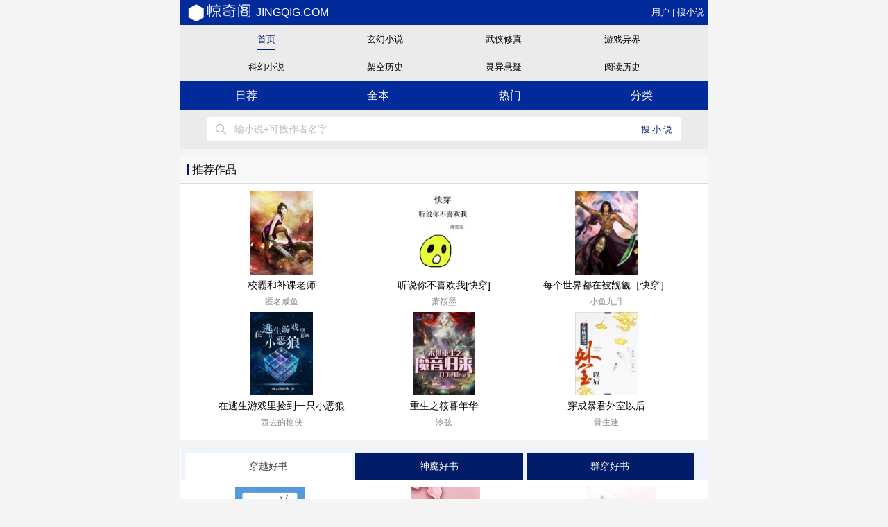

--- FILE ---
content_type: text/html; charset=UTF-8
request_url: https://m.jingqig.com/1126725042.html
body_size: 6874
content:
<!DOCTYPE HTML><html lang="zh-CN" class="wap"><head><meta charset="utf-8"><title>大唐太子太嚣张1-839章在线阅读_全本TXT下载  -惊奇阁 </title><meta name="keywords" content="大唐太子太嚣张1-839章在线阅读_全本TXT下载" /><meta name="description" content="真的太&#x508d;了，《大唐太子太嚣张》这是我从看网络小说以来看到的最和我胃&#x6263;的一本书了，我本&#x7ec5;就喜欢这类题材的，这本书又很多点都和我带来了惊喜，看的时候好几次&#x8..." /><meta name="applicable-device" content="mobile" /><meta name="mobile-web-app-capable" content="yes" /><meta http-equiv="Cache-Control" content="no-siteapp" /><meta http-equiv="Cache-Control" content="no-transform" /><meta name="viewport" content="width=device-width, initial-scale=1, minimum-scale=1, maximum-scale=1" /><meta name="format-detection" content="telephone=no" /><script>var xCoverList=[],xCover=function(){xCoverList.push(event.target||event.srcElement)},TWPC='ft',COOKIE_PRE='5yc5x',TJN='tj',CDNV='318',CDN='https://23.224.199.162:61234/xcdn6/',CAD=0,TJ='D285yc5x',DOMA='jingqig.com',TWMO='hk',ADN='od',DIR='/',FORM_HASH='e692aef7g9i1ab',APP_NAME='惊奇阁',MOD='',INIT_EVENT=[];!function(a,c,o,d,f){var r=2e4,s=+new Date;!function i(){setTimeout(function(){a.CDNT=new Date-s;var e=typeof _CSSERR!=f;if(e||CDNT>=r){if(typeof $==f){if(a.CDNQ=(~~o.getItem(d)||0)+1,!e&&3<a.CDNQ)return;o.setItem(d,a.CDNQ);var t=c,n=c.createElement("script");n.src="/static/js/_cdn.js?"+CDNV,t.head.appendChild(n)}}else i()},1e3)}()}(window,document,localStorage,"qdn","undefined");</script><link rel="stylesheet" href="https://23.224.199.162:61234/xcdn6/css/_c059193a.css?318" onerror="_CSSERR=1"/><link href="https://23.224.199.162:61234/xcdn6/wap1/_style.css?318" rel="stylesheet"/><meta property="og:novel:category" content="机智小说"/><meta property="og:description" content="真的太&#x508d;了，《大唐太子太嚣张》这是我从看网络小说以来看到的最和我胃&#x6263;的一本书了，我本&#x7ec5;就喜欢这类题材的，这本书又很多点都和我带来了惊喜，看的时候好几次&#x8..."/><meta property="og:url" content="https://m.jingqig.com/1126725042.html"/><meta property="og:image" content="//img.jingqig.com/upjpg/q/dFQV.jpg?sm"/><meta property="og:novel:latest_chapter_url" content="https://m.jingqig.com/1126725042/839.html"/><meta property="og:title" content="大唐太子太嚣张"/><meta property="og:novel:latest_chapter_name" content="第839章 既是结束，也是开始 大唐太子太嚣张"/><meta property="og:novel:status" content="连载中"/><meta property="og:novel:update_time" content="2022-06-11"/><meta property="og:novel:book_name" content="大唐太子太嚣张"/><meta property="og:type" content="novel"/><meta property="og:novel:author" content="隔壁小皮"/><meta property="og:novel:read_url" content="https://m.jingqig.com/1126725042.html"/></head><body class="topbot"><div class="top-progress"><div class="page-loading"></div></div><div class="top wrap"><h3><a href="/" title="惊奇阁" class="logo uppercase"><img src="//img.jingqig.com/46img/mlogo.png" alt="惊奇阁" /> jingqig.com </a></h3><span class="top-right"><a href="/user/">用户</a> | <a href="/search/">搜小说</a></span></div><section class="sectionOne"><ul class="f13 more"><li class="sectionOne-left"><a href="/">首页</a></li><li class=""><A href="/store/1_1.html">玄幻小说</A></li><li class=""><A href="/store/2_1.html">武侠修真</A></li><li class=""><A href="/store/3_1.html">游戏异界</A></li></ul><ul class="f13 more"><li class=""><A href="/store/4_1.html">科幻小说</A></li><li class=""><A href="/store/5_1.html">架空历史</A></li><li class=""><A href="/store/6_1.html">灵异悬疑</A></li><li class="sectionOne-right"><a href="/yourbook/">阅读历史</a></li></ul><form class="sectionOne-search" method="post" action="/search/"><div class="input"><i class="weui-icon-search"></i><input name="keyword" type="text" class="keyword" placeholder='输小说+可搜作者名字' id="keyword" value="" baiduSug="2" /><button type="submit" name="submit" class="btn">搜小说</button></div></form><div class="clear10"></div></section><section class="z5xrlmy5qi container"><section class="i9y5na BGsectionOne"><div class="tg2w0wkx89bd BGsectionOne-top"><div class="BGsectionOne-top-left"><img data-lazy="//img.jingqig.com/upjpg/q/dFQV.jpg?sm" src="/wloadaFLs.svg" alt="大唐太子太嚣张" time="隔壁小皮" onerror="xCover()" /></div><div class="BGsectionOne-top-right"><div class="title text-hide">大唐太子太嚣张</div><div class="author text-hide">作者：<span><a href="/writer/969458p15p0s76nrV.html" class="blue" title="隔壁小皮小说全集">隔壁小皮</a></span></div><div class="age text-hide">小说朝代：<span>古代</span></div><div class="long text-hide">小说长度：<span>中长篇</span></div><div class="time text-hide">近期更新：<span>2022-06-11 03:39:43</span></div><div class="category text-hide">小说分类：<span><a href="/store/jizhi_1.html" class="green" title="机智小说">机智小说</a></span></div><div class="chaptercount text-hide">章节数量：<span><a href="/1126725042/list.html" class="red">共839章</a></span></div></div><div class="row main-body f13"><div class="xs-12 gray">最新四章</div><div class="col xs-6 chapter-table"><div class="row text-hide"><a href="/1126725042/839.html">第839章 既是结束，也是开始</a></div><div class="row text-hide"><a href="/1126725042/837.html">第837章 临阵倒戈，游戏开始</a></div></div><div class="col xs-6 chapter-table"><div class="row text-hide"><a href="/1126725042/838.html">第838章 最终兵败，李渊逃跑</a></div><div class="row text-hide"><a href="/1126725042/836.html">第836章 遭人猜忌，讨价还价</a></div></div></div></div><div class="BGsectionOne-bottom"><ul><li><a href="/downxs/1126725042.html"><span>下载 TXT</span></a></li><li><a href="/1126725042/list.html">章节目录</a></li><li class="CGsectionOne-active"><a href="/1126725042/1.html" style="color: #FFF">立即阅读</a></li></ul></div></section><section class="BGsectionTwo" id="intro" data-expand="1"><h3 class="sectionTwo-top"><span class="line-between"></span>内容介绍 <span class="opt"><a class="ajax-dialog gray" rel="nofollow" data-label="book" data-click="tj" data-name="novel_error" data-id="dmeO5" data-type="1">[催更报错]</a><a href="/1126725042/associate.html" class="gray"> [寻找更多新章] </a></span></h3><div class="sectionTwo-content" style="max-height:150px;overflow-y: auto"><div><div style="display: inline-block;width: 100%;vertical-align: top;border-style: dashed;border-width: 1px;border-radius: 10px;border-color: rgb(249, 110, 87);box-sizing: border-box;" ><div><div style="margin-top: 10px;margin-right: 0%;margin-left: 0%;box-sizing: border-box;"><div style="width: 100%;height: 5px;background-color: rgb(214, 10, 2);box-sizing: border-box;" ></div></div></div><div><div style="box-sizing: border-box;"><div style="display: inline-block;vertical-align: top;width: 50%;padding-left: 10px;box-sizing: border-box;" ><div><div style="text-align: center;margin-right: 0%;margin-bottom: 10px;margin-left: 0%;box-sizing: border-box;"><div style="max-width: 100%;display: inline-block;width: 100%;box-sizing: border-box;" ><img src="//img.jingqig.com/upjpg/A/Nz6G.jpg" style="width: 100%;margin-left:-20px;" ></div></div></div></div><div style="display: inline-block;vertical-align: top;width: 50%;padding-right: 10px;box-sizing: border-box;" ><div><div style="text-align: center;margin: 10px 0%;box-sizing: border-box;"><div style="max-width: 100%;vertical-align: middle;display: inline-block;width: 60%;box-sizing: border-box;" ><img src="//img.jingqig.com/upjpg/A/Nz6H.jpg" style="vertical-align: middle;width: 100%;box-sizing: border-box;" ></div></div></div></div></div></div><div style="font-size:14px;color:#3f3f3f;letter-spacing:1.5px;line-height:1.75em;padding:0em 0.8em;" class="jingqig.com"><p>真的太<font class=y2>&#x508d;</font>了，《<a href="/1126725042_2039437808.html">大唐太子太嚣张</a>》这是我从看网络小说以来看到的最和我胃<font class=y2>&#x6263;</font>的一本书了，我本<font class=y2>&#x7ec5;</font>就喜欢这类题材的，这本书又很多点都和我带来了惊喜，看的时候好几次<font class=y2>&#x8ff9;</font>皮疙瘩都起来了，剧情不俗，人物塑造的很好，语言也很美，男女主<a href="/leader/674r4r8pV.html">李二</a>,<a href="/leader/674r627s4r7rV.html">李承乾</a>都很喜欢，甚至连<font class=y2>&#x4f69;</font>角都很有味<font class=y2>&#x60bc;</font>。真的强烈推荐！</p></div></div></div><br><p>⒈ 希望您多多支持本站，非常感谢您的支持！。读者在大唐太子太嚣张全文阅读中如发现内容有与法律抵触之处，请马上向本站举报</p><p>⒉ 如果读者在阅读大唐太子太嚣张时对本站有意见建议，或对作品内容、版权等方面有质疑请联系管理员处理。</p><p>⒊ 小说的未来，是需要你我共同的努力！《大唐太子太嚣张》是一本优秀小说，为了让作者:隔壁小皮 能提供更多更好崭新的作品，请您购买本书的VIP或大唐太子太嚣张完本、全本、完结版实体小说及多多宣传本书和推荐，也是对作者的一种另种支持！</p><p>⒋ 惊奇阁提供大唐太子太嚣张无弹窗阅读，日更月更，“是真正的无弹窗小说网”</p><p>⒌ 本小说《大唐太子太嚣张》是本好看的帝王小说小说，但其内容仅代表作者隔壁小皮本人的观点，与惊奇阁的立场无关。</p><p>⒍ 我们将让读者享受干净，清静的阅读环境、天天更新本书，但如果您发现本小说大唐太子太嚣张最新章节，而本站又没有更新，请通知惊奇阁，您的支持是我们最大的动力。</p></div></section><section class="l1b08bzw box-wrap"></section><script src="/5ycbk/318.baiduddru"></script><section class="f0"><script>window[window["A1_"]||"Object"](0);</script></section><section class="BGsectionFour"><h3 class="sectionTwo-top"><span class="line-between"></span>隔壁小皮的作品</h3><ul class="BGsectionFour-content"><li><span><a href="/222808702.html">从城主到人族大帝</a></span><span class="gray">/</span><span class="gray">共 287 章</span><span class="gray">/</span><span class="gray">2018-09-14 21:48</span></li><li><span><a href="/1403078834.html">大唐太子太嚣张</a></span><span class="gray">/</span><span class="gray">共 835 章</span><span class="gray">/</span><span class="gray">2020-05-31 04:13</span></li><li><span><a href="/1552972508.html">大唐：开局抢婚长乐公主</a></span><span class="gray">/</span><span class="gray">共 852 章</span><span class="gray">/</span><span class="gray">2020-01-14 05:29</span></li><li><span><a href="/1126725042.html">大唐太子太嚣张</a></span><span class="gray">/</span><span class="gray">共 839 章</span><span class="gray">/</span><span class="gray">2019-07-21 02:02</span></li></ul><a class="sectionTwo-bottom" href="/writer/969458p15p0s76nrV.html" title="隔壁小皮相关小说"> 查看全部作品 </a></section><div class="box-wrap"><h1 class="bw-title"> 帝王小说相关推荐 </h1><div class="book-list book-list-commend"><a href="/amTG.html" title="相见欢" style="color:#1325a9" >相见欢<span class="gray">(古典架空)</span></a><a href="/iaxS.html" title="灭我全族，我成杀神你后悔了？" >灭我全族，我成杀神你后悔了？<span class="gray">(虐恋小说)</span></a><a href="/ws2.html" title="农门弃妇：傻夫君宠妻无度" >农门弃妇：傻夫君宠妻无度<span class="gray">(情感小说)</span></a><a href="/21jR.html" title="绝代神主" style="font-weight:900" >绝代神主<span class="gray">(东方小说)</span></a><a href="/1945854488.html" title="请公子斩妖" style="color:#1325a9" >请公子斩妖<span class="gray">(老师小说)</span></a><a href="/khm.html" title="天命/与天夺命" >天命/与天夺命<span class="gray">(玄幻小说)</span></a><a href="/27526136.html" title="徒弟挖坑埋我的日常" >徒弟挖坑埋我的日常<span class="gray">(公主小说)</span></a><a href="/2TuV.html" title="玄媚剑（1-17卷全本）无删减版" style="color:darkgreen" >玄媚剑（1-17卷全本）无删减版</a><a href="/OuLw.html" title="织田信长——菊与刀" >织田信长——菊与刀<span class="gray">(军事小说)</span></a><a href="/kGz.html" title="星辰变" >星辰变<span class="gray">(修真武侠)</span></a><a href="/yuedu/P6LdCP8.html" title="春天重逢" target="_blank">春天重逢</a><a href="/yuedu/BbpEFY6.html" title="并三合五出一码解什么生肖" target="_blank">并三合五出一码解什么生肖</a><a href="/store/diwang_1.html" title="帝王小说" >帝王小说</a>&nbsp; <a href="/store/zhanzheng_1.html" title="战争小说" style="font-weight:900" >战争小说</a>&nbsp; <a href="/store/zhengba_1.html" title="争霸小说" >争霸小说</a>&nbsp; </div></div><section class="BGsectionFour"><ul class="BGsectionFour-content"><li><span class="atime gray">[09-06 01:36:44]</span><span><a href="/1126725042_2039437808.html">大唐太子太嚣张李二，李承乾-全本免费阅读-第一时间更新</a></span></li><li><span class="atime gray">[09-06 13:49:48]</span><span><a href="/q/8xklnas90mo1n.html">大唐太子太嚣张更新839章全集TXT下载-小说txt下载-隔壁小皮</a></span></li><li><span class="atime gray">[03-31 05:33:52]</span><span><a href="/q/mew8ayikdrzf8.html">大唐太子太嚣张-精彩阅读-古代 隔壁小皮-全集TXT下载</a></span></li><li><span class="atime gray">[04-14 19:29:08]</span><span><a href="/q/bpgznmfnjw810.html">大唐太子太嚣张约万字在线阅读无广告-无广告阅读-隔壁小皮</a></span></li><li><span class="atime gray">[02-22 06:03:16]</span><span><a href="/1126725042_1524915136.html">大唐太子太嚣张-古代-隔壁小皮-最新章节-全文无广告免费阅读</a></span></li><div class="text-center"><a href="/1126725042/associate.html">寻找更多新章:</a><a href="/1126725042/associate_6.html">[6]</a><a href="/1126725042/associate_7.html">[7]</a><a href="/1126725042/associate_8.html">[8]</a><a href="/1126725042/associate_9.html">[9]</a><a href="/1126725042/associate_10.html">[10]</a></div></ul></section><section class="BGsectionFour container"><h3 class="sectionTwo-top"><span class="line-between"></span>读者们喜欢看</h3><div class="row book-cover-list"><li class="list-item"><div class="item-text"><p><a href="/dAJJ.html">[BL同人]（综漫同人）齐神补天,法<font class=y2>&#x7483;</font>无边（完结）</a></p><p class="gray">斑研 · 397章 · 第 397 节</p><span><a href="/dAJJ/1.html" style="color:#FF8040">[立即阅读]</a></span></div></li><li class="list-item"><div class="item-text"><p><a href="/45859055.html">大清留学生</a></p><p class="gray">武三言 · 198章 · 第三十四节 风乍起</p><span><a href="/45859055/1.html" style="color:#FF8040">[立即阅读]</a></span></div></li><li class="list-item"><div class="item-text"><p><a href="/202927226.html">花青素纪事</a></p><p class="gray">风车木铃 · 20章 · 番外三</p><span><a href="/202927226/1.html" style="color:#FF8040">[立即阅读]</a></span></div></li><li class="list-item"><div class="item-text"><p><a href="/O0jD.html">妖仙路</a></p><p class="gray">醉三年 · 189章 · 第 189 节</p><span><a href="/O0jD/1.html" style="color:#FF8040">[立即阅读]</a></span></div></li><li class="list-item"><div class="item-text"><p><a href="/Bky.html">演技派</a></p><p class="gray">红桃四 · 64章 · 第 64 节</p><span><a href="/Bky/1.html" style="color:#FF8040">[立即阅读]</a></span></div></li><li class="list-item"><div class="item-text"><p><a href="/1002626737.html">封少，有点甜！</a></p><p class="gray">阿黧 · 480章 · 第 480 节</p><span><a href="/1002626737/1.html" style="color:#FF8040">[立即阅读]</a></span></div></li><li class="list-item"><div class="item-text"><p><a href="/OdOv.html">龙血武帝</a></p><p class="gray">流水无痕 · 5931章 · 第 5931 节</p><span><a href="/OdOv/1.html" style="color:#FF8040">[立即阅读]</a></span></div></li><li class="list-item"><div class="item-text"><p><a href="/aljy.html">塞北飞鹰</a></p><p class="gray">败笔1986 · 11章 · 第 11 节</p><span><a href="/aljy/1.html" style="color:#FF8040">[立即阅读]</a></span></div></li><li class="list-item"><div class="item-text"><p><a href="/348682712.html">万古帝尊</a></p><p class="gray">无彦 · 360章 · 第362章 一颗雷珠</p><span><a href="/348682712/1.html" style="color:#FF8040">[立即阅读]</a></span></div></li><li class="list-item"><div class="item-text"><p><a href="/1004458240.html">小记</a></p><p class="gray">望尽天涯路 · 22章 · 第二十二章</p><span><a href="/1004458240/1.html" style="color:#FF8040">[立即阅读]</a></span></div></li><li class="list-item"><div class="item-text"><p><a href="/d1m4.html">穿越到冰恋校园</a></p><p class="gray">冴月冷辉 · 18章 · 第 18 节</p><span><a href="/d1m4/1.html" style="color:#FF8040">[立即阅读]</a></span></div></li><li class="list-item"><div class="item-text"><p><a href="/Ooa9.html">怪事集：一天一故事Ⅰ+Ⅱ+Ⅲ</a></p><p class="gray">毒蜂 · 181章 · 第 181 节</p><span><a href="/Ooa9/1.html" style="color:#FF8040">[立即阅读]</a></span></div></li><li class="list-item"><div class="item-text"><p><a href="/OlTe.html">当宅女遇到杀手</a></p><p class="gray">却却/却三 · 50章 · 第 50 节</p><span><a href="/OlTe/1.html" style="color:#FF8040">[立即阅读]</a></span></div></li><li class="list-item"><div class="item-text"><p><a href="/1628346944.html">冠军至上</a></p><p class="gray">饭饭爱吃饭 · 523章 · 第522章 终章</p><span><a href="/1628346944/1.html" style="color:#FF8040">[立即阅读]</a></span></div></li><li class="list-item"><div class="item-text"><p><a href="/1746460138.html">海洋修士</a></p><p class="gray">步枪打蚊子 · 623章 · 第六二七章 泪别故土（全书完）</p><span><a href="/1746460138/1.html" style="color:#FF8040">[立即阅读]</a></span></div></li><li class="list-item"><div class="item-text"><p><a href="/2081332494.html">让你代管新兵连，竟全成了龙组！</a></p><p class="gray">浪盖八方 · 301章 · 第301章 完结</p><span><a href="/2081332494/1.html" style="color:#FF8040">[立即阅读]</a></span></div></li><li class="list-item"><div class="item-text"><p><a href="/2Rx.html">诛仙II</a></p><p class="gray">三西贝 · 728章 · 第 728 节</p><span><a href="/2Rx/1.html" style="color:#FF8040">[立即阅读]</a></span></div></li><li class="list-item"><div class="item-text"><p><a href="/1387643418.html">知足常乐 <font class=y2>&#x7b77;</font>穿</a></p><p class="gray">拈花无裳 · 28章 · 第4章</p><span><a href="/1387643418/1.html" style="color:#FF8040">[立即阅读]</a></span></div></li><li class="list-item"><div class="item-text"><p><a href="/1577782664.html">无限军功从亮剑副本开始</a></p><p class="gray">深思文学 · 377章 · 第374章 顺溜团<font class=y2>&#x5021;</font> 再回亮剑世界（完结章）</p><span><a href="/1577782664/1.html" style="color:#FF8040">[立即阅读]</a></span></div></li><li class="list-item"><div class="item-text"><p><a href="/1580490950.html">古剑异录</a></p><p class="gray">风起 · 330章 · 第330章 龙啸九天</p><span><a href="/1580490950/1.html" style="color:#FF8040">[立即阅读]</a></span></div></li><div class="clear"></div></div></section></section><script src="/click/1126725042"></script><footer><a href="/">首页</a><a href="/search/" title="搜小说">搜小说</a><a href="/map/" title="导航">导航</a>&nbsp; <a href="/day/" title="日荐">日荐</a>&nbsp; <a href="/store/end_1.html" title="全本">全本</a>&nbsp; <a href="#">顶部</a></footer><div class="clear10"></div><div class="f13 text-center gray line-height20"><p>本站所有小说为转载作品，所有章节均由网友上传，转载至本站只是为了宣传本书让更多读者欣赏。</p><div>Copyright &copy; 2026 惊奇阁 All Rights Reserved.</div><a href="//hk.jingqig.com/1126725042.html" data-translate="(切回简体版)|(切换繁体中文)">(繁体中文)</a><p><a href="/about/">联系地址：<img data-lazy="/img/wmailGHGj.png" alt="mail" /></a></p><div> 惊奇阁&nbsp;|&nbsp;<script>with (new Date()) document.write('星期' + getDay() + ' ' + getHours() + ':' + getMinutes())</script></div></div><script src="https://23.224.199.162:61234/xcdn6/js/_init.js?318"></script><script src="https://23.224.199.162:61234/xcdn6/wap1/_common.js?318"></script><script use="12.259ms"></script></body></html>

--- FILE ---
content_type: text/html; charset=UTF-8
request_url: https://m.jingqig.com/?FROM=bjs&u=BJS
body_size: 10965
content:
<!DOCTYPE HTML><html lang="zh-CN" class="wap"><head><meta charset="utf-8"><title>惊奇阁-免费小说追书不用愁</title><meta name="keywords" content="惊奇阁|玄幻小说" /><meta name="description" content="惊奇阁是最新免费小说网站，拥有不错游戏异界以及好看小说排行榜等在线阅读及下载，欢迎网友阅读。" /><meta name="applicable-device" content="mobile" /><meta name="mobile-web-app-capable" content="yes" /><meta http-equiv="Cache-Control" content="no-siteapp" /><meta http-equiv="Cache-Control" content="no-transform" /><meta name="viewport" content="width=device-width, initial-scale=1, minimum-scale=1, maximum-scale=1" /><meta name="format-detection" content="telephone=no" /><script>var xCoverList=[],xCover=function(){xCoverList.push(event.target||event.srcElement)},TWPC='ft',COOKIE_PRE='5yc5x',TJN='tj',CDNV='318',CDN='https://23.224.199.162:61234/xcdn6/',CAD=0,TJ='D285yc5x',DOMA='jingqig.com',TWMO='hk',ADN='od',DIR='/',FORM_HASH='928c7c2fg9i1yd',APP_NAME='惊奇阁',MOD='',INIT_EVENT=[];!function(a,c,o,d,f){var r=2e4,s=+new Date;!function i(){setTimeout(function(){a.CDNT=new Date-s;var e=typeof _CSSERR!=f;if(e||CDNT>=r){if(typeof $==f){if(a.CDNQ=(~~o.getItem(d)||0)+1,!e&&3<a.CDNQ)return;o.setItem(d,a.CDNQ);var t=c,n=c.createElement("script");n.src="/static/js/_cdn.js?"+CDNV,t.head.appendChild(n)}}else i()},1e3)}()}(window,document,localStorage,"qdn","undefined");</script><link rel="stylesheet" href="https://23.224.199.162:61234/xcdn6/css/_c059193a.css?318" onerror="_CSSERR=1"/><link href="https://23.224.199.162:61234/xcdn6/wap1/_style.css?318" rel="stylesheet"/></head><body ><div class="top-progress"><div class="page-loading"></div></div><div class="top wrap"><h3><a href="/" title="惊奇阁" class="logo uppercase"><img src="//img.jingqig.com/46img/mlogo.png" alt="惊奇阁" /> jingqig.com </a></h3><span class="top-right"><a href="/user/">用户</a> | <a href="/search/">搜小说</a></span></div><section class="sectionOne"><ul class="f13 more"><li class="sectionOne-left sectionOne-active"><a href="/">首页</a></li><li class=""><A href="/store/1_1.html">玄幻小说</A></li><li class=""><A href="/store/2_1.html">武侠修真</A></li><li class=""><A href="/store/3_1.html">游戏异界</A></li></ul><ul class="f13 more"><li class=""><A href="/store/4_1.html">科幻小说</A></li><li class=""><A href="/store/5_1.html">架空历史</A></li><li class=""><A href="/store/6_1.html">灵异悬疑</A></li><li class="sectionOne-right"><a href="/yourbook/">阅读历史</a></li></ul><div class="top wrap menu"><a href="/day/">日荐</a><a href="/store/end_1.html">全本</a><a href="/store/rank_1.html">热门</a><a href="/store/1.html">分类</a></div><form class="sectionOne-search" method="post" action="/search/"><div class="input"><i class="weui-icon-search"></i><input name="keyword" type="text" class="keyword" placeholder='输小说+可搜作者名字' id="keyword" value="" baiduSug="2" /><button type="submit" name="submit" class="btn">搜小说</button></div></form><div class="clear10"></div></section><div class="container"><section class="sectionTwo"><p class="sectionTwo-top"><span class="line-between"></span>推荐作品</p><div class="sectionTwo-content"><div class="book_list_img"><ul><li><div class="book_img_pic"><a href="/2ziO.html" title="校霸和补课老师"><img class="lazyload" data-lazy="//img.jingqig.com/normal-2ziO-15943.jpg?sm" style="width:90px;height:120px;" src="/wloadaFLs.svg" onerror="xCover()" alt="校霸和补课老师"/></a></div><div class="book_img_name"><a href="/2ziO.html">校霸和补课老师</a></div><div class="f12 gray">匿名咸鱼</div></li><li><div class="book_img_pic"><a href="/2tRC.html" title="听说你不喜欢我[快穿]"><img class="lazyload" data-lazy="//img.jingqig.com/upjpg/q/dBRJ.jpg?sm" style="width:90px;height:120px;" src="/wloadaFLs.svg" onerror="xCover()" alt="听说你不喜欢我[快穿]"/></a></div><div class="book_img_name"><a href="/2tRC.html">听说你不喜欢我[快穿]</a></div><div class="f12 gray">萧筱墨</div></li><li><div class="book_img_pic"><a href="/doUB.html" title="每个世界都在被觊觎［快穿］"><img class="lazyload" data-lazy="//img.jingqig.com/normal-doUB-39743.jpg?sm" style="width:90px;height:120px;" src="/wloadaFLs.svg" onerror="xCover()" alt="每个世界都在被觊觎［快穿］"/></a></div><div class="book_img_name"><a href="/doUB.html">每个世界都在被觊觎［快穿］</a></div><div class="f12 gray">小鱼九月</div></li><li><div class="book_img_pic"><a href="/axqD.html" title="在逃生游戏里捡到一只小恶狼"><img class="lazyload" data-lazy="//img.jingqig.com/upjpg/2/2HU.jpg?sm" style="width:90px;height:120px;" src="/wloadaFLs.svg" onerror="xCover()" alt="在逃生游戏里捡到一只小恶狼"/></a></div><div class="book_img_name"><a href="/axqD.html">在逃生游戏里捡到一只小恶狼</a></div><div class="f12 gray">西去的枪侠</div></li><li><div class="book_img_pic"><a href="/OfBZ.html" title="重生之筱暮年华"><img class="lazyload" data-lazy="//img.jingqig.com/upjpg/P/CAv.jpg?sm" style="width:90px;height:120px;" src="/wloadaFLs.svg" onerror="xCover()" alt="重生之筱暮年华"/></a></div><div class="book_img_name"><a href="/OfBZ.html">重生之筱暮年华</a></div><div class="f12 gray">泠弦</div></li><li><div class="book_img_pic"><a href="/2JGM.html" title="穿成暴君外室以后"><img class="lazyload" data-lazy="//img.jingqig.com/upjpg/r/eRB.jpg?sm" style="width:90px;height:120px;" src="/wloadaFLs.svg" onerror="xCover()" alt="穿成暴君外室以后"/></a></div><div class="book_img_name"><a href="/2JGM.html">穿成暴君外室以后</a></div><div class="f12 gray">骨生迷</div></li></ul></div></div></section></div><div class="container"><div class="box-wrap wrap"><div class="box-title bt-flex" data-tab=".index-0-tab"><tab class="active">穿越好书</tab><tab >神魔好书</tab><tab >群穿好书</tab></div><div><div class="tab-body index-tab index-0-tab"><div class="row" style="background: #FFF"><div class="clear10"></div><a href="/880109968.html" class="col xs-4 text-center"><img data-lazy="//img.jingqig.com/upjpg/s/fvM9.jpg?sm" src="/wloadaFLs.svg" alt="重生后我盘了豪门老总" onerror="xCover()" class="book-cover" /><div class="text-hide f13">重生后我盘了豪门老总</div><div class="f12 gray">初慕玥</div></a><a href="/296361004.html" class="col xs-4 text-center"><img data-lazy="//img.jingqig.com/upjpg/s/f74l.jpg?sm" src="/wloadaFLs.svg" alt="被现代基佬上身了怎么破（第一部）" onerror="xCover()" class="book-cover" /><div class="text-hide f13">被现代基佬上身了怎么破（第一部）</div><div class="f12 gray">莫里_</div></a><a href="/516642130.html" class="col xs-4 text-center"><img data-lazy="//img.jingqig.com/upjpg/s/fwVJ.jpg?sm" src="/wloadaFLs.svg" alt="古穿今我想陪你一起浪" onerror="xCover()" class="book-cover" /><div class="text-hide f13">古穿今我想陪你一起浪</div><div class="f12 gray">顾淮九</div></a><div class="clear10"></div><a href="/265495606.html" class="col xs-4 text-center"><img data-lazy="//img.jingqig.com/upjpg/s/f72Q.jpg?sm" src="/wloadaFLs.svg" alt="老身修仙有点狂" onerror="xCover()" class="book-cover" /><div class="text-hide f13">老身修仙有点狂</div><div class="f12 gray">星万空</div></a><a href="/1646468324.html" class="col xs-4 text-center"><img data-lazy="//img.jingqig.com/upjpg/s/f6h1.jpg?sm" src="/wloadaFLs.svg" alt="小龙崽他今天动心了吗" onerror="xCover()" class="book-cover" /><div class="text-hide f13">小龙崽他今天动心了吗</div><div class="f12 gray">楼上有楼</div></a><a href="/32295944.html" class="col xs-4 text-center"><img data-lazy="//img.jingqig.com/upjpg/s/f64p.jpg?sm" src="/wloadaFLs.svg" alt="（综穿）蔓蔓青萝" onerror="xCover()" class="book-cover" /><div class="text-hide f13">（综穿）蔓蔓青萝</div><div class="f12 gray">懒熏衣</div></a><div class="clear10"></div></div></div><div class="tab-body index-tab index-0-tab"><div class="row" style="background: #FFF"><div class="clear10"></div><a href="/995057528.html" class="col xs-4 text-center"><img data-lazy="//img.jingqig.com/normal-Opv2-555.jpg?sm" src="/wloadaFLs.svg" alt="痞子仙尊" onerror="xCover()" class="book-cover" /><div class="text-hide f13">痞子仙尊</div><div class="f12 gray">旺仔旺旺</div></a><a href="/524919037.html" class="col xs-4 text-center"><img data-lazy="//img.jingqig.com/normal-OLcd-37612.jpg?sm" src="/wloadaFLs.svg" alt="魔斗神州" onerror="xCover()" class="book-cover" /><div class="text-hide f13">魔斗神州</div><div class="f12 gray">善良的豆角</div></a><a href="/1036705965.html" class="col xs-4 text-center"><img data-lazy="//img.jingqig.com/normal-OMkU-43356.jpg?sm" src="/wloadaFLs.svg" alt="破瘴" onerror="xCover()" class="book-cover" /><div class="text-hide f13">破瘴</div><div class="f12 gray">厄运大师</div></a><div class="clear10"></div><a href="/757525158.html" class="col xs-4 text-center"><img data-lazy="//img.jingqig.com/normal-OMDG-42405.jpg?sm" src="/wloadaFLs.svg" alt="鬼斗师" onerror="xCover()" class="book-cover" /><div class="text-hide f13">鬼斗师</div><div class="f12 gray">东亚飞蝗</div></a><a href="/1019302121.html" class="col xs-4 text-center"><img data-lazy="//img.jingqig.com/normal-OrEx-3808.jpg?sm" src="/wloadaFLs.svg" alt="天地沧溟" onerror="xCover()" class="book-cover" /><div class="text-hide f13">天地沧溟</div><div class="f12 gray">离三刀</div></a><a href="/665933773.html" class="col xs-4 text-center"><img data-lazy="//img.jingqig.com/normal-OL9j-39676.jpg?sm" src="/wloadaFLs.svg" alt="墨玉尸道" onerror="xCover()" class="book-cover" /><div class="text-hide f13">墨玉尸道</div><div class="f12 gray">华夏僵尸</div></a><div class="clear10"></div></div></div><div class="tab-body index-tab index-0-tab"><div class="row" style="background: #FFF"><div class="clear10"></div><a href="/OISE.html" class="col xs-4 text-center"><img data-lazy="//img.jingqig.com/upjpg/P/Cgq.jpg?sm" src="/wloadaFLs.svg" alt="（综同人）（伪综）一箭穿心" onerror="xCover()" class="book-cover" /><div class="text-hide f13">（综同人）（伪综）一箭穿心</div><div class="f12 gray">温斯</div></a><a href="/OIz5.html" class="col xs-4 text-center"><img data-lazy="//img.jingqig.com/normal-OIz5-27551.jpg?sm" src="/wloadaFLs.svg" alt="（童话同人）崩坏童话" onerror="xCover()" class="book-cover" /><div class="text-hide f13">（童话同人）崩坏童话</div><div class="f12 gray">糖豆豆i</div></a><a href="/OIv5.html" class="col xs-4 text-center"><img data-lazy="//img.jingqig.com/normal-OIv5-26435.jpg?sm" src="/wloadaFLs.svg" alt="（四驱兄弟同人）[四驱兄弟]浮世涩谈 （业利中心）" onerror="xCover()" class="book-cover" /><div class="text-hide f13">（四驱兄弟同人）[四驱兄弟]浮世涩谈 （业利中心）</div><div class="f12 gray">JosephineAstaire</div></a><div class="clear10"></div><a href="/OIS3.html" class="col xs-4 text-center"><img data-lazy="//img.jingqig.com/upjpg/i/vNp.jpg?sm" src="/wloadaFLs.svg" alt="（反叛的鲁鲁修同人）海魔女" onerror="xCover()" class="book-cover" /><div class="text-hide f13">（反叛的鲁鲁修同人）海魔女</div><div class="f12 gray">囧货姬</div></a><a href="/OIqg.html" class="col xs-4 text-center"><img data-lazy="//img.jingqig.com/upjpg/O/B5E.jpg?sm" src="/wloadaFLs.svg" alt="（终极一班+终极一家同人）我就是疯了才喜欢你这么久" onerror="xCover()" class="book-cover" /><div class="text-hide f13">（终极一班+终极一家同人）我就是疯了才喜欢你这么久</div><div class="f12 gray">嘉尔曼</div></a><a href="/OI4V.html" class="col xs-4 text-center"><img data-lazy="//img.jingqig.com/normal-OI4V-27267.jpg?sm" src="/wloadaFLs.svg" alt="（猎人同人）[猎人]丽芙与侠客" onerror="xCover()" class="book-cover" /><div class="text-hide f13">（猎人同人）[猎人]丽芙与侠客</div><div class="f12 gray">竹子吃熊猫</div></a><div class="clear10"></div></div></div></div></div></div><div class="container"><div class="box-wrap wrap"><div class="box-title bt-flex" data-tab=".index-1-tab"><tab >无限流</tab><tab >冰山好书</tab><tab >都市情缘</tab></div><div><div class="tab-body index-tab index-1-tab"><div class="row" style="background: #FFF"><div class="clear10"></div><a href="/206261890.html" class="col xs-4 text-center"><img data-lazy="//img.jingqig.com/upjpg/q/d3Vc.jpg?sm" src="/wloadaFLs.svg" alt="幻术师从不说谎" onerror="xCover()" class="book-cover" /><div class="text-hide f13">幻术师从不说谎</div><div class="f12 gray">九月梨花</div></a><a href="/1801866638.html" class="col xs-4 text-center"><img data-lazy="//img.jingqig.com/upjpg/q/d27Q.jpg?sm" src="/wloadaFLs.svg" alt="领主攻略" onerror="xCover()" class="book-cover" /><div class="text-hide f13">领主攻略</div><div class="f12 gray">清风逐涯</div></a><a href="/510295626.html" class="col xs-4 text-center"><img data-lazy="//img.jingqig.com/upjpg/q/dEG3.jpg?sm" src="/wloadaFLs.svg" alt="无敌少年" onerror="xCover()" class="book-cover" /><div class="text-hide f13">无敌少年</div><div class="f12 gray">庐轩</div></a><div class="clear10"></div><a href="/1367603003.html" class="col xs-4 text-center"><img data-lazy="//img.jingqig.com/upjpg/q/dRPs.jpg?sm" src="/wloadaFLs.svg" alt="凶神崛起" onerror="xCover()" class="book-cover" /><div class="text-hide f13">凶神崛起</div><div class="f12 gray">心有莽夫</div></a><a href="/1388618653.html" class="col xs-4 text-center"><img data-lazy="http://www.duokan8.com/files/article/image/16/16933/16933s.jpg?sm" src="/wloadaFLs.svg" alt="最强分解系统" onerror="xCover()" class="book-cover" /><div class="text-hide f13">最强分解系统</div><div class="f12 gray">夜间三思</div></a><a href="/1981342704.html" class="col xs-4 text-center"><img data-lazy="//img.jingqig.com/upjpg/q/dEM1.jpg?sm" src="/wloadaFLs.svg" alt="羽翼未封" onerror="xCover()" class="book-cover" /><div class="text-hide f13">羽翼未封</div><div class="f12 gray">封遥睡不够</div></a><div class="clear10"></div></div></div><div class="tab-body index-tab index-1-tab"><div class="row" style="background: #FFF"><div class="clear10"></div><a href="/OELG.html" class="col xs-4 text-center"><img data-lazy="//img.jingqig.com/upjpg/V/IK2.jpg?sm" src="/wloadaFLs.svg" alt="无盐女美男多多" onerror="xCover()" class="book-cover" /><div class="text-hide f13">无盐女美男多多</div><div class="f12 gray">无心娇娃</div></a><a href="/OEl3.html" class="col xs-4 text-center"><img data-lazy="//img.jingqig.com/upjpg/0/0nv.jpg?sm" src="/wloadaFLs.svg" alt="爱就“年”一起" onerror="xCover()" class="book-cover" /><div class="text-hide f13">爱就“年”一起</div><div class="f12 gray">爱夜公爵</div></a><a href="/OEPK.html" class="col xs-4 text-center"><img data-lazy="//img.jingqig.com/normal-OEPK-10908.jpg?sm" src="/wloadaFLs.svg" alt="潇潇风雨醉西楼" onerror="xCover()" class="book-cover" /><div class="text-hide f13">潇潇风雨醉西楼</div><div class="f12 gray">沐十一</div></a><div class="clear10"></div><a href="/OExG.html" class="col xs-4 text-center"><img data-lazy="//img.jingqig.com/normal-OExG-11799.jpg?sm" src="/wloadaFLs.svg" alt="青纱劫" onerror="xCover()" class="book-cover" /><div class="text-hide f13">青纱劫</div><div class="f12 gray">兮鬼</div></a><a href="/OE1Y.html" class="col xs-4 text-center"><img data-lazy="//img.jingqig.com/upjpg/O/BO6.jpg?sm" src="/wloadaFLs.svg" alt="阴殇：美人吟" onerror="xCover()" class="book-cover" /><div class="text-hide f13">阴殇：美人吟</div><div class="f12 gray">yyxh1110</div></a><a href="/OEOE.html" class="col xs-4 text-center"><img data-lazy="//img.jingqig.com/upjpg/O/BcH.jpg?sm" src="/wloadaFLs.svg" alt="爱妃，你敢不洞房" onerror="xCover()" class="book-cover" /><div class="text-hide f13">爱妃，你敢不洞房</div><div class="f12 gray">梦幻的色彩</div></a><div class="clear10"></div></div></div><div class="tab-body index-tab index-1-tab"><div class="row" style="background: #FFF"><div class="clear10"></div><a href="/d6bC.html" class="col xs-4 text-center"><img data-lazy="//img.jingqig.com/normal-d6bC-32837.jpg?sm" src="/wloadaFLs.svg" alt="婚后念想" onerror="xCover()" class="book-cover" /><div class="text-hide f13">婚后念想</div><div class="f12 gray">芒西番</div></a><a href="/d6hB.html" class="col xs-4 text-center"><img data-lazy="//img.jingqig.com/upjpg/t/gS9n.jpg?sm" src="/wloadaFLs.svg" alt="烟火不寂寞" onerror="xCover()" class="book-cover" /><div class="text-hide f13">烟火不寂寞</div><div class="f12 gray">暄慕</div></a><a href="/d6ZS.html" class="col xs-4 text-center"><img data-lazy="//img.jingqig.com/upjpg/t/gSJg.jpg?sm" src="/wloadaFLs.svg" alt="挂南枝" onerror="xCover()" class="book-cover" /><div class="text-hide f13">挂南枝</div><div class="f12 gray">从来不吃肉</div></a><div class="clear10"></div><a href="/d6Fu.html" class="col xs-4 text-center"><img data-lazy="//img.jingqig.com/normal-d6Fu-32003.jpg?sm" src="/wloadaFLs.svg" alt="人间中毒" onerror="xCover()" class="book-cover" /><div class="text-hide f13">人间中毒</div><div class="f12 gray">十九年夏</div></a><a href="/dpIM.html" class="col xs-4 text-center"><img data-lazy="//img.jingqig.com/normal-dpIM-3269.jpg?sm" src="/wloadaFLs.svg" alt="小可怜和豪门大佬联姻后" onerror="xCover()" class="book-cover" /><div class="text-hide f13">小可怜和豪门大佬联姻后</div><div class="f12 gray">迟鲨</div></a><a href="/271941164.html" class="col xs-4 text-center"><img data-lazy="//img.jingqig.com/upjpg/s/fYA8.jpg?sm" src="/wloadaFLs.svg" alt="爱情是让驴踢坏了脑子" onerror="xCover()" class="book-cover" /><div class="text-hide f13">爱情是让驴踢坏了脑子</div><div class="f12 gray">断肠人在啊呀</div></a><div class="clear10"></div></div></div></div></div></div><div class="container"><div class="box-wrap wrap"><div class="box-title bt-flex" data-tab=".index-2-tab"><tab >重生好书</tab><tab >都市好书</tab><tab >娱乐明星</tab></div><div><div class="tab-body index-tab index-2-tab"><div class="row" style="background: #FFF"><div class="clear10"></div><a href="/1385824590.html" class="col xs-4 text-center"><img data-lazy="//img.jingqig.com/normal-isi3-36733.jpg?sm" src="/wloadaFLs.svg" alt="文娱兵王" onerror="xCover()" class="book-cover" /><div class="text-hide f13">文娱兵王</div><div class="f12 gray">折戟沉沙0</div></a><a href="/1958722392.html" class="col xs-4 text-center"><img data-lazy="//img.jingqig.com/normal-irwi-25467.jpg?sm" src="/wloadaFLs.svg" alt="直播国民男神：染爷，强势撩" onerror="xCover()" class="book-cover" /><div class="text-hide f13">直播国民男神：染爷，强势撩</div><div class="f12 gray">霖小墨</div></a><a href="/1683933600.html" class="col xs-4 text-center"><img data-lazy="//img.jingqig.com/normal-ig5M-35299.jpg?sm" src="/wloadaFLs.svg" alt="霸宠100分：重生萌妻狠不乖" onerror="xCover()" class="book-cover" /><div class="text-hide f13">霸宠100分：重生萌妻狠不乖</div><div class="f12 gray">红十三</div></a><div class="clear10"></div><a href="/1279456728.html" class="col xs-4 text-center"><img data-lazy="//img.jingqig.com/normal-i65i-3931.jpg?sm" src="/wloadaFLs.svg" alt="日在央视" onerror="xCover()" class="book-cover" /><div class="text-hide f13">日在央视</div><div class="f12 gray">佚名</div></a><a href="/1657023182.html" class="col xs-4 text-center"><img data-lazy="//img.jingqig.com/normal-iwK9-23741.jpg?sm" src="/wloadaFLs.svg" alt="外省教师" onerror="xCover()" class="book-cover" /><div class="text-hide f13">外省教师</div><div class="f12 gray">荆萧默</div></a><a href="/206461044.html" class="col xs-4 text-center"><img data-lazy="//img.jingqig.com/normal-iH4M-9343.jpg?sm" src="/wloadaFLs.svg" alt="重生之轮回剑神" onerror="xCover()" class="book-cover" /><div class="text-hide f13">重生之轮回剑神</div><div class="f12 gray">水煮金星</div></a><div class="clear10"></div></div></div><div class="tab-body index-tab index-2-tab"><div class="row" style="background: #FFF"><div class="clear10"></div><a href="/1490627470.html" class="col xs-4 text-center"><img data-lazy="//img.jingqig.com/normal-iT6b-2221.jpg?sm" src="/wloadaFLs.svg" alt="乡村美色" onerror="xCover()" class="book-cover" /><div class="text-hide f13">乡村美色</div><div class="f12 gray">野战草地</div></a><a href="/869158530.html" class="col xs-4 text-center"><img data-lazy="//img.jingqig.com/normal-fBHA-43113.jpg?sm" src="/wloadaFLs.svg" alt="独宠嫂嫂" onerror="xCover()" class="book-cover" /><div class="text-hide f13">独宠嫂嫂</div><div class="f12 gray">黎溪纯</div></a><a href="/1667571908.html" class="col xs-4 text-center"><img data-lazy="//img.jingqig.com/normal-i6d1-2511.jpg?sm" src="/wloadaFLs.svg" alt="香艳：我的熟女情结" onerror="xCover()" class="book-cover" /><div class="text-hide f13">香艳：我的熟女情结</div><div class="f12 gray">佚名</div></a><div class="clear10"></div><a href="/462101180.html" class="col xs-4 text-center"><img data-lazy="//img.jingqig.com/normal-fBH5-43127.jpg?sm" src="/wloadaFLs.svg" alt="与女友晓依的杂事" onerror="xCover()" class="book-cover" /><div class="text-hide f13">与女友晓依的杂事</div><div class="f12 gray">as3614as</div></a><a href="/1068360016.html" class="col xs-4 text-center"><img data-lazy="//img.jingqig.com/normal-i6W3-4531.jpg?sm" src="/wloadaFLs.svg" alt="娇妻借好友—任丽" onerror="xCover()" class="book-cover" /><div class="text-hide f13">娇妻借好友—任丽</div><div class="f12 gray">第三印象派</div></a><a href="/1829572592.html" class="col xs-4 text-center"><img data-lazy="//img.jingqig.com/normal-JJcD-771.jpg?sm" src="/wloadaFLs.svg" alt="我的浪荡青春" onerror="xCover()" class="book-cover" /><div class="text-hide f13">我的浪荡青春</div><div class="f12 gray">反串白</div></a><div class="clear10"></div></div></div><div class="tab-body index-tab index-2-tab"><div class="row" style="background: #FFF"><div class="clear10"></div><a href="/dh21.html" class="col xs-4 text-center"><img data-lazy="//img.jingqig.com/upjpg/s/fcyh.jpg?sm" src="/wloadaFLs.svg" alt="（柯南同人）一切为了松田" onerror="xCover()" class="book-cover" /><div class="text-hide f13">（柯南同人）一切为了松田</div><div class="f12 gray">学习让我快乐</div></a><a href="/dRcJ.html" class="col xs-4 text-center"><img data-lazy="//img.jingqig.com/upjpg/s/fb6c.jpg?sm" src="/wloadaFLs.svg" alt="兼职爱豆指北" onerror="xCover()" class="book-cover" /><div class="text-hide f13">兼职爱豆指北</div><div class="f12 gray">关自在_</div></a><a href="/dxCu.html" class="col xs-4 text-center"><img data-lazy="//img.jingqig.com/upjpg/t/geq6.jpg?sm" src="/wloadaFLs.svg" alt="影后硬要让我蹭热度 [gl]" onerror="xCover()" class="book-cover" /><div class="text-hide f13">影后硬要让我蹭热度 [gl]</div><div class="f12 gray">公子柔</div></a><div class="clear10"></div><a href="/dheA.html" class="col xs-4 text-center"><img data-lazy="//img.jingqig.com/upjpg/s/fJmi.jpg?sm" src="/wloadaFLs.svg" alt="九零之青梅上进日常" onerror="xCover()" class="book-cover" /><div class="text-hide f13">九零之青梅上进日常</div><div class="f12 gray">白日鹿</div></a><a href="/dxZ5.html" class="col xs-4 text-center"><img data-lazy="//img.jingqig.com/upjpg/t/gNPi.jpg?sm" src="/wloadaFLs.svg" alt="骗了寒门将军之后" onerror="xCover()" class="book-cover" /><div class="text-hide f13">骗了寒门将军之后</div><div class="f12 gray">沈知眉</div></a><a href="/db26.html" class="col xs-4 text-center"><img data-lazy="//img.jingqig.com/upjpg/s/fJae.jpg?sm" src="/wloadaFLs.svg" alt="再见，童话镇" onerror="xCover()" class="book-cover" /><div class="text-hide f13">再见，童话镇</div><div class="f12 gray">柠檬爱上橙子</div></a><div class="clear10"></div></div></div></div></div></div><div class="container"><section class="sectionThree"><div class="sectionTwo-top"><span class="line-between"></span>玄幻小说 <a href="/store/1_rank_1.html" class="opt gray ">玄幻小说排行榜 &raquo;</a></div><div class="row book-cover-list"><li class="list-item"><div class="item-text"><p><a href="/aj4O.html">神宠进化</a></p><p class="gray">酒池醉 · 1138章 · 分章 1138</p><span><a href="/aj4O/1.html" style="color:#FF8040">[立即阅读]</a></span></div></li><li class="list-item"><div class="item-text"><p><a href="/aJA.html">最强召唤师</a></p><p class="gray">何婪 · 382章 · 第 382 节</p><span><a href="/aJA/1.html" style="color:#FF8040">[立即阅读]</a></span></div></li><li class="list-item"><div class="item-text"><p><a href="/dTLA.html">预知将被献祭给魔尊后</a></p><p class="gray">霂昭 · 600章 · 第 600 节</p><span><a href="/dTLA/1.html" style="color:#FF8040">[立即阅读]</a></span></div></li><li class="list-item"><div class="item-text"><p><a href="/OpFf.html">你的良心不会痛吗/灿烂星河</a></p><p class="gray">月神的野鬼 · 104章 · 第 104 节</p><span><a href="/OpFf/1.html" style="color:#FF8040">[立即阅读]</a></span></div></li><li class="list-item"><div class="item-text"><p><a href="/Vot.html">大逆之门</a></p><p class="gray">知白 · 2245章 · 第 2245 节</p><span><a href="/Vot/1.html" style="color:#FF8040">[立即阅读]</a></span></div></li><li class="list-item"><div class="item-text"><p><a href="/81471548.html">斗破从纳兰嫣然开始</a></p><p class="gray">传少 · 536章 · 第455章 中州九域,他来了</p><span><a href="/81471548/1.html" style="color:#FF8040">[立即阅读]</a></span></div></li><li class="list-item"><div class="item-text"><p><a href="/dzAC.html">灵师</a></p><p class="gray">漫漫何其多 · 188章 · 第 188 节</p><span><a href="/dzAC/1.html" style="color:#FF8040">[立即阅读]</a></span></div></li><li class="list-item"><div class="item-text"><p><a href="/2oWZ.html">当AI智能人遇到凶神</a></p><p class="gray">哈哈儿 · 269章 · 第 269 节</p><span><a href="/2oWZ/1.html" style="color:#FF8040">[立即阅读]</a></span></div></li><li class="list-item"><div class="item-text"><p><a href="/OSil.html">废土与安息</a></p><p class="gray">vampire_j · 106章 · 第 106 节</p><span><a href="/OSil/1.html" style="color:#FF8040">[立即阅读]</a></span></div></li><li class="list-item"><div class="item-text"><p><a href="/23bY.html">师弟</a></p><p class="gray">归山玉 · 350章 · 第 350 节</p><span><a href="/23bY/1.html" style="color:#FF8040">[立即阅读]</a></span></div></li><div class="clear"></div></div></section></div><div class="container"><section class="sectionThree"><div class="sectionTwo-top"><span class="line-between"></span>武侠修真 <a href="/store/2_rank_1.html" class="opt gray ">武侠修真排行榜 &raquo;</a></div><div class="row book-cover-list"><li class="list-item"><div class="item-text"><p><a href="/afR.html">修真之长生</a></p><p class="gray">涩涩儿 · 313章 · 第 313 节</p><span><a href="/afR/1.html" style="color:#FF8040">[立即阅读]</a></span></div></li><li class="list-item"><div class="item-text"><p><a href="/V7r.html">不死者</a></p><p class="gray">淮上 · 203章 · 第 203 节</p><span><a href="/V7r/1.html" style="color:#FF8040">[立即阅读]</a></span></div></li><li class="list-item"><div class="item-text"><p><a href="/dWvZ.html">(穿书)穿成男主的晚饭怎么破/(穿书)我和系统私奔了</a></p><p class="gray">九阶幻方 · 151章 · 第 151 节</p><span><a href="/dWvZ/1.html" style="color:#FF8040">[立即阅读]</a></span></div></li><li class="list-item"><div class="item-text"><p><a href="/doAG.html">穿为龙傲天的情敌</a></p><p class="gray">楚济 · 239章 · 第 239 节</p><span><a href="/doAG/1.html" style="color:#FF8040">[立即阅读]</a></span></div></li><li class="list-item"><div class="item-text"><p><a href="/1465312750.html">从斗罗开始打卡</a></p><p class="gray">夏竖琴 · 1912章 · 第1894章 大结局</p><span><a href="/1465312750/1.html" style="color:#FF8040">[立即阅读]</a></span></div></li><li class="list-item"><div class="item-text"><p><a href="/1128362601.html">都市修魔强少</a></p><p class="gray">一点麻油 · 1512章 · 第一千五百一十四章 最大的区别</p><span><a href="/1128362601/1.html" style="color:#FF8040">[立即阅读]</a></span></div></li><li class="list-item"><div class="item-text"><p><a href="/dDT7.html">冥主和她的仙门小娇妻</a></p><p class="gray">瓜子猫 · 177章 · 第 177 节</p><span><a href="/dDT7/1.html" style="color:#FF8040">[立即阅读]</a></span></div></li><li class="list-item"><div class="item-text"><p><a href="/21A5.html">我在修真界玩大富翁</a></p><p class="gray">悲剧初始化 · 658章 · 第 658 节</p><span><a href="/21A5/1.html" style="color:#FF8040">[立即阅读]</a></span></div></li><li class="list-item"><div class="item-text"><p><a href="/2oQ4.html">原来尊上邪魅狂狷</a></p><p class="gray">书书墨笑 · 221章 · 第 221 节</p><span><a href="/2oQ4/1.html" style="color:#FF8040">[立即阅读]</a></span></div></li><li class="list-item"><div class="item-text"><p><a href="/2gci.html">洪荒星辰道</a></p><p class="gray">爱作梦的懒虫 · 2019章 · 第 2019 节</p><span><a href="/2gci/1.html" style="color:#FF8040">[立即阅读]</a></span></div></li><div class="clear"></div></div></section></div><div class="container"><section class="sectionThree"><div class="sectionTwo-top"><span class="line-between"></span>游戏异界 <a href="/store/3_rank_1.html" class="opt gray ">游戏异界排行榜 &raquo;</a></div><div class="row book-cover-list"><li class="list-item"><div class="item-text"><p><a href="/dWO6.html">我把惊悚世界玩成养成游戏！</a></p><p class="gray">予作 · 1732章 · 第 1732 节</p><span><a href="/dWO6/1.html" style="color:#FF8040">[立即阅读]</a></span></div></li><li class="list-item"><div class="item-text"><p><a href="/dLnw.html">再说一遍！打野不会生孩子！</a></p><p class="gray">七七桶 · 205章 · 第 205 节</p><span><a href="/dLnw/1.html" style="color:#FF8040">[立即阅读]</a></span></div></li><li class="list-item"><div class="item-text"><p><a href="/d342.html">反派今天也很乖[快穿]</a></p><p class="gray">妙机 · 220章 · 第 220 节</p><span><a href="/d342/1.html" style="color:#FF8040">[立即阅读]</a></span></div></li><li class="list-item"><div class="item-text"><p><a href="/dDBw.html">科研大佬穿成小可怜后[快穿]</a></p><p class="gray">房价降了吗 · 423章 · 第 423 节</p><span><a href="/dDBw/1.html" style="color:#FF8040">[立即阅读]</a></span></div></li><li class="list-item"><div class="item-text"><p><a href="/dgeB.html">我的女友图鉴[无限]</a></p><p class="gray">绿马骨头 · 800章 · 第 800 节</p><span><a href="/dgeB/1.html" style="color:#FF8040">[立即阅读]</a></span></div></li><li class="list-item"><div class="item-text"><p><a href="/2w12.html">（综英美同人）[综英美]黑客公司经营中</a></p><p class="gray">夜觉非 · 247章 · 第 247 节</p><span><a href="/2w12/1.html" style="color:#FF8040">[立即阅读]</a></span></div></li><li class="list-item"><div class="item-text"><p><a href="/2uVZ.html">养崽玩家［无限］</a></p><p class="gray">桃子灯 · 310章 · 第 310 节</p><span><a href="/2uVZ/1.html" style="color:#FF8040">[立即阅读]</a></span></div></li><li class="list-item"><div class="item-text"><p><a href="/1827996768.html">水世界御兽：我的宠兽能无限进化</a></p><p class="gray">我有一只龙笔 · 419章 · <font class=y2>&#x5305;</font>歉，这本书就到这里了……</p><span><a href="/1827996768/1.html" style="color:#FF8040">[立即阅读]</a></span></div></li><li class="list-item"><div class="item-text"><p><a href="/dn9A.html">被迫洗心革面（快穿）</a></p><p class="gray">墨羽华 · 262章 · 第 262 节</p><span><a href="/dn9A/1.html" style="color:#FF8040">[立即阅读]</a></span></div></li><li class="list-item"><div class="item-text"><p><a href="/66944660.html">快穿之在游戏世界里做万人迷</a></p><p class="gray">一只快乐的呱呱精 · 306章 · 第223章 诡异的恋综（56）</p><span><a href="/66944660/1.html" style="color:#FF8040">[立即阅读]</a></span></div></li><div class="clear"></div></div></section></div><div class="container"><section class="sectionThree"><div class="sectionTwo-top"><span class="line-between"></span>科幻小说 <a href="/store/4_rank_1.html" class="opt gray ">科幻小说排行榜 &raquo;</a></div><div class="row book-cover-list"><li class="list-item"><div class="item-text"><p><a href="/OA3i.html">（HP同人）这个世界脑子有坑</a></p><p class="gray">玖胧月 · 147章 · 第 147 节</p><span><a href="/OA3i/1.html" style="color:#FF8040">[立即阅读]</a></span></div></li><li class="list-item"><div class="item-text"><p><a href="/PC4.html">星际之最强传承</a></p><p class="gray">天空那一抹湛蓝 · 196章 · 第 196 节</p><span><a href="/PC4/1.html" style="color:#FF8040">[立即阅读]</a></span></div></li><li class="list-item"><div class="item-text"><p><a href="/FA7.html">无限地狱火</a></p><p class="gray">猛太奇 · 400章 · 第 400 节</p><span><a href="/FA7/1.html" style="color:#FF8040">[立即阅读]</a></span></div></li><li class="list-item"><div class="item-text"><p><a href="/d0hR.html">凶宅试睡，我鬼中介的身份被全网曝光</a></p><p class="gray">榆钱子 · 723章 · 第 723 节</p><span><a href="/d0hR/1.html" style="color:#FF8040">[立即阅读]</a></span></div></li><li class="list-item"><div class="item-text"><p><a href="/236179572.html">从雄兵连开始骇入无限</a></p><p class="gray">我不是舰长 · 233章 · 第228章 打不过，溜</p><span><a href="/236179572/1.html" style="color:#FF8040">[立即阅读]</a></span></div></li><li class="list-item"><div class="item-text"><p><a href="/1172694516.html">反派记忆曝光，九位女帝追悔莫及</a></p><p class="gray">大味精 · 110章 · 第16章 夜尽天明</p><span><a href="/1172694516/1.html" style="color:#FF8040">[立即阅读]</a></span></div></li><li class="list-item"><div class="item-text"><p><a href="/@2e49.html">下班后来我办公室</a></p><p class="gray">小云吞走青 · 275章 · 第 275 节</p><span><a href="/@2e49/1.html" style="color:#FF8040">[立即阅读]</a></span></div></li><li class="list-item"><div class="item-text"><p><a href="/VB7.html">我的房间有扇任意门</a></p><p class="gray">五十块 · 1888章 · 第 1888 节</p><span><a href="/VB7/1.html" style="color:#FF8040">[立即阅读]</a></span></div></li><li class="list-item"><div class="item-text"><p><a href="/2QVM.html">末世大佬的兔子精</a></p><p class="gray">大卉 · 412章 · 第 412 节</p><span><a href="/2QVM/1.html" style="color:#FF8040">[立即阅读]</a></span></div></li><li class="list-item"><div class="item-text"><p><a href="/2XvH.html">影视世界旅行家</a></p><p class="gray">昨夜大雨 · 2997章 · 第 2997 节</p><span><a href="/2XvH/1.html" style="color:#FF8040">[立即阅读]</a></span></div></li><div class="clear"></div></div></section></div><div class="container"><section class="sectionThree"><div class="sectionTwo-top"><span class="line-between"></span>架空历史 <a href="/store/5_rank_1.html" class="opt gray ">架空历史排行榜 &raquo;</a></div><div class="row book-cover-list"><li class="list-item"><div class="item-text"><p><a href="/aO7M.html">丞相家的小哭包</a></p><p class="gray">桑微 · 451章 · 第 451 节</p><span><a href="/aO7M/1.html" style="color:#FF8040">[立即阅读]</a></span></div></li><li class="list-item"><div class="item-text"><p><a href="/2oaO.html">血族反派今天也想咬我</a></p><p class="gray">兮树 · 103章 · 第 103 节</p><span><a href="/2oaO/1.html" style="color:#FF8040">[立即阅读]</a></span></div></li><li class="list-item"><div class="item-text"><p><a href="/2128099334.html">空间逃荒：带着千亿物资养大佬</a></p><p class="gray">只打雷不下雪 · 500章 · 466.拜帖</p><span><a href="/2128099334/1.html" style="color:#FF8040">[立即阅读]</a></span></div></li><li class="list-item"><div class="item-text"><p><a href="/2q6F.html">女配她在团宠文中艰难求生</a></p><p class="gray">阮邪儿 · 642章 · 第 642 节</p><span><a href="/2q6F/1.html" style="color:#FF8040">[立即阅读]</a></span></div></li><li class="list-item"><div class="item-text"><p><a href="/524982124.html">王妃她千娇百媚</a></p><p class="gray">公子吃茶去 · 1114章 · 第1114章 幸福的未来</p><span><a href="/524982124/1.html" style="color:#FF8040">[立即阅读]</a></span></div></li><li class="list-item"><div class="item-text"><p><a href="/2PU6.html">女配翻身之路</a></p><p class="gray">慕容姑娘 · 980章 · 第 980 节</p><span><a href="/2PU6/1.html" style="color:#FF8040">[立即阅读]</a></span></div></li><li class="list-item"><div class="item-text"><p><a href="/2nuJ.html">媚君</a></p><p class="gray">桑狸 · 238章 · 第 238 节</p><span><a href="/2nuJ/1.html" style="color:#FF8040">[立即阅读]</a></span></div></li><li class="list-item"><div class="item-text"><p><a href="/OEfj.html">穿越三国天府之国</a></p><p class="gray">淮兰 · 143章 · 第 143 节</p><span><a href="/OEfj/1.html" style="color:#FF8040">[立即阅读]</a></span></div></li><li class="list-item"><div class="item-text"><p><a href="/2YgZ.html">败家人鱼小崽崽</a></p><p class="gray">云劫 · 1047章 · 第 1047 节</p><span><a href="/2YgZ/1.html" style="color:#FF8040">[立即阅读]</a></span></div></li><li class="list-item"><div class="item-text"><p><a href="/OYHC.html">盛世惊情</a></p><p class="gray">永岚 · 166章 · 第 166 节</p><span><a href="/OYHC/1.html" style="color:#FF8040">[立即阅读]</a></span></div></li><div class="clear"></div></div></section></div><div class="container"><section class="sectionThree"><div class="sectionTwo-top"><span class="line-between"></span>灵异悬疑 <a href="/store/6_rank_1.html" class="opt gray ">灵异悬疑排行榜 &raquo;</a></div><div class="row book-cover-list"><li class="list-item"><div class="item-text"><p><a href="/O5rx.html">带着包子来遛鬼</a></p><p class="gray">凤飞独舞 · 126章 · 第 126 节</p><span><a href="/O5rx/1.html" style="color:#FF8040">[立即阅读]</a></span></div></li><li class="list-item"><div class="item-text"><p><a href="/2osG.html">（综漫同人）被最强们召唤的COSER</a></p><p class="gray">温水煮书 · 435章 · 第 435 节</p><span><a href="/2osG/1.html" style="color:#FF8040">[立即阅读]</a></span></div></li><li class="list-item"><div class="item-text"><p><a href="/OXD9.html">神棍娶妻</a></p><p class="gray">血儿 · 1199章 · 第 1199 节</p><span><a href="/OXD9/1.html" style="color:#FF8040">[立即阅读]</a></span></div></li><li class="list-item"><div class="item-text"><p><a href="/dqLt.html">开局一本生死簿</a></p><p class="gray">甲子亥 · 296章 · 第 296 节</p><span><a href="/dqLt/1.html" style="color:#FF8040">[立即阅读]</a></span></div></li><li class="list-item"><div class="item-text"><p><a href="/2pP4.html">大妖（GL）</a></p><p class="gray">一天八杯水 · 367章 · 第 367 章</p><span><a href="/2pP4/1.html" style="color:#FF8040">[立即阅读]</a></span></div></li><li class="list-item"><div class="item-text"><p><a href="/2ebB.html">穿成恶龙后被骑士rua秃了</a></p><p class="gray">豆腐军团 · 178章 · 第 178 节</p><span><a href="/2ebB/1.html" style="color:#FF8040">[立即阅读]</a></span></div></li><li class="list-item"><div class="item-text"><p><a href="/d4NC.html">赶尸人与僵尸女友</a></p><p class="gray">南方汤圆 · 261章 · 第 261 节</p><span><a href="/d4NC/1.html" style="color:#FF8040">[立即阅读]</a></span></div></li><li class="list-item"><div class="item-text"><p><a href="/2pXF.html">双宿</a></p><p class="gray">玊喜 · 107章 · 第 107 节</p><span><a href="/2pXF/1.html" style="color:#FF8040">[立即阅读]</a></span></div></li><li class="list-item"><div class="item-text"><p><a href="/d4tC.html">她让我相信科学</a></p><p class="gray">偷颗星 · 238章 · 第 238 节</p><span><a href="/d4tC/1.html" style="color:#FF8040">[立即阅读]</a></span></div></li><li class="list-item"><div class="item-text"><p><a href="/661827122.html">镇魂</a></p><p class="gray">priest · 223章 · 镇<font class=y2>&#x6df7;</font>番外篇 四 （八）</p><span><a href="/661827122/1.html" style="color:#FF8040">[立即阅读]</a></span></div></li><div class="clear"></div></div></section></div><div class="container"><section class="sectionThree"><div class="sectionTwo-top"><span class="line-between"></span>最新作品 </div><div class="row book-cover-list"><li class="list-item"><div class="item-text"><p><a href="/1621020084.html">狗血文女配被流放后(种田)</a></p><p class="gray">青红辣椒 · 126章 · 一个说不清楚</p><span><a href="/1621020084/1.html" style="color:#FF8040">[立即阅读]</a></span></div></li><li class="list-item"><div class="item-text"><p><a href="/766913062.html">[HP德赫]铂金守护</a></p><p class="gray">四月雪松 · 276章 · <font class=y2>&#x561b;</font>瓜出<font class=y2>&#x7ec5;</font>的担忧</p><span><a href="/766913062/1.html" style="color:#FF8040">[立即阅读]</a></span></div></li><li class="list-item"><div class="item-text"><p><a href="/362700046.html">信鸽观察守则</a></p><p class="gray">乔家小桥 · 117章 · 羁绊</p><span><a href="/362700046/1.html" style="color:#FF8040">[立即阅读]</a></span></div></li><li class="list-item"><div class="item-text"><p><a href="/1533653557.html">穿越成宋徽宗公主</a></p><p class="gray">蒿里茫茫 · 743章 · 第一百四十八章</p><span><a href="/1533653557/1.html" style="color:#FF8040">[立即阅读]</a></span></div></li><li class="list-item"><div class="item-text"><p><a href="/1824880056.html">折断之翼</a></p><p class="gray">俊七公子 · 1178章 · 第 1178 章</p><span><a href="/1824880056/1.html" style="color:#FF8040">[立即阅读]</a></span></div></li><li class="list-item"><div class="item-text"><p><a href="/2082889812.html">[APH]乙女向 桃之夭夭 3 伪二 战向</a></p><p class="gray">水静谧 · 381章 · 第 381 节</p><span><a href="/2082889812/1.html" style="color:#FF8040">[立即阅读]</a></span></div></li><li class="list-item"><div class="item-text"><p><a href="/dxtb.html">情蛊</a></p><p class="gray">荷煜 · 114章 · 分章 114</p><span><a href="/dxtb/1.html" style="color:#FF8040">[立即阅读]</a></span></div></li><li class="list-item"><div class="item-text"><p><a href="/2hdF.html">暗河长明</a></p><p class="gray">冷山就木 · 124章 · 分章 124</p><span><a href="/2hdF/1.html" style="color:#FF8040">[立即阅读]</a></span></div></li><li class="list-item"><div class="item-text"><p><a href="/iEKZ.html">（综漫同人）队友的相亲对象总对我抛媚眼</a></p><p class="gray">饺逍遥 · 131章 · 第 131 节</p><span><a href="/iEKZ/1.html" style="color:#FF8040">[立即阅读]</a></span></div></li><li class="list-item"><div class="item-text"><p><a href="/iEK6.html">（综英美同人）我在贝克街绑定伦敦城市意识</a></p><p class="gray">白沙塘 · 140章 · 分章 140</p><span><a href="/iEK6/1.html" style="color:#FF8040">[立即阅读]</a></span></div></li><li class="list-item"><div class="item-text"><p><a href="/iEKt.html">我和我那个高冷女友</a></p><p class="gray">太古季叶人 · 252章 · 分章 252</p><span><a href="/iEKt/1.html" style="color:#FF8040">[立即阅读]</a></span></div></li><li class="list-item"><div class="item-text"><p><a href="/iEK1.html">（崩铁同人）[崩铁]翁法罗斯今天升格了吗？</a></p><p class="gray">三更四梦 · 179章 · 第 179 节</p><span><a href="/iEK1/1.html" style="color:#FF8040">[立即阅读]</a></span></div></li><li class="list-item"><div class="item-text"><p><a href="/iJ6r.html">谁也别想跟我抢宿主</a></p><p class="gray">随欣而欲 · 285章 · 第 285 节</p><span><a href="/iJ6r/1.html" style="color:#FF8040">[立即阅读]</a></span></div></li><li class="list-item"><div class="item-text"><p><a href="/iJ6M.html">穿成贵族学院的美貌寡夫</a></p><p class="gray">扫地焚香 · 333章 · 第 333 节</p><span><a href="/iJ6M/1.html" style="color:#FF8040">[立即阅读]</a></span></div></li><li class="list-item"><div class="item-text"><p><a href="/iJ6D.html">禁欲系也要当炮灰吗？[快穿]</a></p><p class="gray">乙醇化合物 · 484章 · 第 484 节</p><span><a href="/iJ6D/1.html" style="color:#FF8040">[立即阅读]</a></span></div></li><li class="list-item"><div class="item-text"><p><a href="/iJ6t.html">夫郎有喜[种田]</a></p><p class="gray">观君子 · 564章 · 第 564 节</p><span><a href="/iJ6t/1.html" style="color:#FF8040">[立即阅读]</a></span></div></li><li class="list-item"><div class="item-text"><p><a href="/iJ6A.html">参加恋综，我扶起了糊咖</a></p><p class="gray">轻临镜 · 179章 · 第 179 节</p><span><a href="/iJ6A/1.html" style="color:#FF8040">[立即阅读]</a></span></div></li><li class="list-item"><div class="item-text"><p><a href="/iJ6G.html">修真界的万人嫌他重生了！</a></p><p class="gray">老倒霉蛋了1 · 150章 · 第 150 节</p><span><a href="/iJ6G/1.html" style="color:#FF8040">[立即阅读]</a></span></div></li><li class="list-item"><div class="item-text"><p><a href="/iJBt.html">一棵荒草</a></p><p class="gray">无仪宁死 · 473章 · 第 473 节</p><span><a href="/iJBt/1.html" style="color:#FF8040">[立即阅读]</a></span></div></li><li class="list-item"><div class="item-text"><p><a href="/iJBy.html">飞船求生，猫在太空基建种田</a></p><p class="gray">金汞齐 · 548章 · 第 548 节</p><span><a href="/iJBy/1.html" style="color:#FF8040">[立即阅读]</a></span></div></li><div class="clear"></div></div></section></div><div class="box-wrap wrap"><ul class="row book-list"><li class="list-item"><div class="item-text"><p><span class="gray">[12-21 04:34]</span><a href="/diWB_296799998.html">饮鸩,免费全文,犹斐 最新章节全文免费阅读,江亦止，云泱</a></p></div></li><li class="list-item"><div class="item-text"><p><span class="gray">[10-30 15:52]</span><a href="/1819682470_804046290.html">捡个摄政王当夫君1-100章全集TXT下载 在线免费下载 十一源</a></p></div></li><li class="list-item"><div class="item-text"><p><span class="gray">[01-04 19:52]</span><a href="/dikF_451213162.html">奴娇似妻全文TXT下载/宫廷贵族、弃妇、家长里短/无广告下载</a></p></div></li><li class="list-item"><div class="item-text"><p><span class="gray">[06-23 08:21]</span><a href="/q/ze77nksqy0l.html">（HP+猎人同人）Severus.Snape的猎人游记在线阅读_小杰，西索，斯内普_免费全文</a></p></div></li><li class="list-item"><div class="item-text"><p><span class="gray">[12-24 23:26]</span><a href="/727405288_2107947018.html">穿越后我被和尚抢了亲最新章节 路人等某人 免费在线阅读</a></p></div></li><li class="clear"></li></ul></div><div class="box-wrap wrap"></div><div class="box-wrap wrap"><div class="bw-title"> 友情链接 </div><div class="row"><div class="friend-links"><A href="//jingqig.com/" target="_blank">惊奇阁</A><a href="//hk.jingqig.com/">繁体版</a><a href="//jingqig.com/store/1_1.html" class="">玄幻小说</a><a href="//jingqig.com/store/2_1.html" class="">武侠修真</a><a href="//jingqig.com/store/3_1.html" class="">游戏异界</a><a href="//jingqig.com/store/4_1.html" class="">科幻小说</a><a href="//jingqig.com/store/5_1.html" class="">架空历史</a><a href="//jingqig.com/store/6_1.html" class="">灵异悬疑</a><a href="//jingqig.com/store/7_1.html" class="">穿越重生</a><a href="//jingqig.com/store/8_1.html" class="">言情小说</a><a href="//jingqig.com/store/9_1.html" class="">都市小说</a><div class="clear"></div></div></div></div><footer><a href="/">首页</a><a href="/search/" title="搜小说">搜小说</a><a href="/map/" title="导航">导航</a>&nbsp; <a href="/day/" title="日荐">日荐</a>&nbsp; <a href="/store/end_1.html" title="全本">全本</a>&nbsp; <a href="//hk.jingqig.com/" data-translate="(切回简体版)|(切换繁体中文)">(繁体中文)</a><a href="#">顶部</a></footer><div class="clear10"></div><div class="f13 text-center gray line-height20"><p>本站所有小说为转载作品，所有章节均由网友上传，转载至本站只是为了宣传本书让更多读者欣赏。</p><section>Copyright &copy; 2026 惊奇阁 All Rights Reserved.</section><a href="//hk.jingqig.com/" data-translate="(切回简体版)|(切换繁体中文)">(繁体中文)</a><p><a href="/about/">联系地址：<img data-lazy="/img/wmailGHGj.png" alt="mail" /></a></p><section> 惊奇阁&nbsp;|&nbsp;<script>with (new Date()) document.write('星期' + getDay() + ' ' + getHours() + ':' + getMinutes())</script></section></div><script src="https://23.224.199.162:61234/xcdn6/js/_init.js?318"></script><script src="https://23.224.199.162:61234/xcdn6/wap1/_common.js?318"></script><script use="24.472ms"></script></body></html>

--- FILE ---
content_type: text/css
request_url: https://23.224.199.162:61234/xcdn6/wap1/_style.css?318
body_size: 6378
content:
/*[CDN]*/table{border-collapse:collapse;border-spacing:0}.wrap,.sectionOne,.user-menu{margin:0 auto}.clear{clear:both}.container{margin:0px auto}a{color:#000000;text-decoration:none}a.red,.sectionTwo-bottom{color:#EA5E51;color:var(--border-color)}a.blue{color:#4D91BB;color:var(--border-color)}a.green{color:#4D91BB;color:var(--border-color)}a.white{color:#ffffff}footer{position:relative;z-index:999;bottom:0;width:100%;background-color:#4D91BB;background-color:var(--menu-bg);height:45px;line-height:45px;color:#fff;text-align:center;font-size:14px;min-width:320px}footer a:active{color:#fff}header{background-color:#4387BC;height:45px;width:100%;position:relative;top:0;z-index:9999;line-height:45px;font-size:18PX;text-align:center;color:#fff;min-width:320px}header img{width:22px;height:auto;top:50%;margin-top:-10px}header h1.book{width:calc(100% - 100px);margin:0 auto;text-overflow:ellipsis;white-space:nowrap;overflow:hidden}.header-left{position:absolute;left:10px}.header-right{position:absolute;right:10px}header .hideswitchZH{width:0;height:0;display:none;float:right}header .hideswitchZH a{display:inline-block;width:0;height:0}input::-webkit-input-placeholder,textarea::-webkit-input-placeholder{color:#B9B9B9;font-size:14px}input::-moz-placeholder,textarea::-moz-placeholder{color:#B9B9B9;font-size:14px}input:-moz-placeholder,textarea:-moz-placeholder{color:#B9B9B9;font-size:14px}input:-ms-input-placeholder,textarea:-ms-input-placeholder{color:#B9B9B9;font-size:14px}.top-tip{text-align:center;font-size:90%;padding:5px 0;background:#FFFFFF}.top-nav{text-align:left;padding:0 10px;height:42px;overflow:hidden;line-height:42px;text-decoration:unset}.top-nav a{padding:10px 0}.top-nav span,.top-nav i,.top-nav em,.top-nav var{color:#999;font-style:normal}.header-span-left{float:left;margin-left:10px}.header-span-right{float:right;margin-right:10px}.header-span-right a{margin-left:15px;color:#FFF}#StranLink{cursor:pointer;color:#fff}.sectionOne{background-color:#EBEBEB;padding:1px 0px}.sectionOne ul{width:90%;margin:0px auto;height:40px;box-sizing:border-box;line-height:40px;text-align:center;font-size:16px;display:flex;flex-direction:row;flex-wrap:nowrap;justify-content:space-between}.sectionOne ul.more li{width:25%}.sectionOne ul li{display:inline-block;box-sizing:border-box;height:100%}.sectionOne ul li a{display:inline-block;height:35px}.sectionOne ul li a:active{color:#000}.sectionOne ul li a:hover{color:#000}.sectionOne ul li a:link{color:#000}.sectionOne ul li a:visited{color:#000}.sectionOne-active a{border-bottom:1px solid #4D91BB;color:#4D91BB !important;border-bottom:1px solid var(--border-color);color:var(--border-color) !important}.sectionOne-search{position:relative;width:90%;margin:10px auto 0px;background-color:#FFF;height:35px;border-radius:5px;overflow:hidden}.sectionOne-search button{border:0}.sectionOne-search .btn,.sectionOne-search .btn-sure{position:absolute;right:10px;top:0;letter-spacing:3px;text-align:center;color:var(--border-color) !important}.sectionOne-search .btn-sure{padding:0 15px;bottom:0;right:0;border:0;background:var(--border-color) !important;color:#FFF !important}.sectionOne-search .btn-sure.dis{background:#BBB !important}.sectionOne-search .weui-icon-search{font-size:120%;position:absolute;width:20px;height:auto;top:10px;left:10px}.sectionOne-search .input{display:inline-block;width:100%;height:100%;cursor:pointer;color:#B2B2B2;font-size:13px;line-height:35px;box-sizing:border-box;padding-left:10px;position:relative}.sectionOne-search .keyword{border:0;font-size:100%;box-sizing:border-box;padding:0 100px 0 40px;position:absolute;left:0}.sectionOne-search input{outline:none}.sectionTwo{margin-top:10px;margin-bottom:10px}.sectionTwo-top{padding-left:10px;height:40px;line-height:40px;font-size:16px;background-color:#F8F8F8;text-overflow:ellipsis;white-space:nowrap;overflow:hidden;border-bottom:1px solid #DDD;position:relative}.sectionTwo-top .line-between{display:inline-block;border-left:2px solid var(--border-color);height:16px;float:left;margin-top:12px;margin-right:5px}.sectionTwo-content{background-color:#FFF;font-size:16px;padding:10px;border-top:1px solid #EEEEEE;overflow:hidden}.sectionTwo-content p{position:relative;line-height:1.5;overflow:hidden}.sectionTwo-content .li{position:relative;line-height:35px;height:35px;overflow:hidden;text-overflow:ellipsis;white-space:nowrap}.sectionTwo-content .li>span{color:#6c6c6b}.sectionTwo-content .li>span:nth-child(2){color:#4D91BB;color:var(--border-color)}.sectionTwo-content .li>span:last-child,.sectionTwo-content p span:nth-last-child(3){margin-left:8px}.sectionTwo-content .li .line-between{display:inline-block;border-left:2px solid #ACABA9;height:16px;position:absolute;top:10.5px}.sectionTwo-bottom{height:35px;line-height:35px;padding:0px;font-size:14px;text-align:center;background-color:#F0F0F0;display:inline-block;width:100%}.sectionThree{margin-top:10px;margin-bottom:10px}.SHsectionOne{padding:5px 0px 15px}.SHsectionOne-active a{border-bottom:1px solid #4D91BB;color:#4D91BB !important;border-bottom:1px solid var(--border-color);color:var(--border-color) !important}.SHsectionOne-search{position:relative;width:90%;margin:10px auto 0px;background-color:#EBEBEB;height:35px;border-radius:5px}.SHsectionOne-search input{font-size:16px;width:100%;border:1px solid #EBEBEB;float:right;height:40px;padding-left:33px;padding-right:85px;box-sizing:border-box;background-color:#FFF}.SHsectionOne-search input{outline:none;border-radius:5px}.SHsectionOne-search img{position:absolute;width:20px;height:auto;top:10.5px;left:10px}.SHsectionOne-search #search{background-color:#4D91BB;color:#fff;font-size:14px;width:80px;text-align:center;line-height:40px;border-bottom-right-radius:5px;border-top-right-radius:5px;position:absolute;right:0px;height:40px;display:inline-block}.SHsectionTwo{padding:10px}.SHsectionTwo-top-title{font-size:16px;margin-bottom:10px}.SHsectionTwo-top-title #clearHistory{font-size:13px;color:#AAA8A6;float:right;margin-top:2px;display:inline-block;height:22px}.SHsectionTwo-bottom-title{font-size:16px;margin:20px 0px 10px}.SHsectionTwo-top-content,.SHsectionTwo-bottom-content{width:100%;display:flex;flex-direction:row;flex-wrap:wrap;justify-content:space-between;font-size:16px}.SHsectionTwo-top-content li,.SHsectionTwo-bottom-content li{width:45%;background-color:#EBEBEB;text-align:center;margin-bottom:10px;height:35px;line-height:35px;border-radius:5px}.SHsectionThree{background-color:#FFF}.SHsectionThree .searchResult{color:#ED776A}.SHsectionThree-top{font-size:17px;height:45px;line-height:45px;padding:0px 10px}.CGsectionOne{background-color:#FFF8ED;padding:15px 0px}.CGsectionOne ul{width:90%;margin:0px auto;height:40px;box-sizing:border-box;line-height:40px;text-align:center;font-size:16px}.CGsectionOne ul li{display:inline-block;width:50%;box-sizing:border-box;height:100%;border:1px solid #4D91BB;border:1px solid var(--border-color)}.CGsectionOne ul li:first-child{border-top-left-radius:5px;border-bottom-left-radius:5px}.CGsectionOne ul li:last-child{border-top-right-radius:5px;border-bottom-right-radius:5px}.CGsectionOne-left{float:left;border-right:1px solid #4D91BB;border-right:1px solid var(--border-color)}.CGsectionOne-right{float:right;border-left:1px solid #4D91BB;border-left:1px solid var(--border-color)}.CGsectionOne-left a,.CGsectionOne-right a{display:block;height:100%}.CGsectionOne-active{background-color:#4D91BB;color:#fff;background-color:var(--border-color)}.CGsectionTwo,.CGsectionThree{margin:0px 0px 0;background-color:#FFF;border-bottom:1px solid #DDD;border-top:1px solid #DDD}.CGsectionThree{display:none}.CGsectionTwo{display:flex;flex-direction:row;flex-wrap:nowrap;justify-content:space-between}.CGsectionTwo-left{width:25%}.CGsectionTwo-left p{position:relative;border-bottom:1px solid #E2E2E0;font-size:16px;height:45px;line-height:45px;text-align:center}.CGsectionTwo-left p span{position:absolute;display:inline-block;width:100%;left:0px}.CGsectionTwo-left-active span{border-right:2px solid #FFF8ED}.CGsectionTwo-left-active span a{color:#4D91BB;color:var(--border-color)}.CGsectionTwo-right{width:75%;border-left:1px solid #E2E2E0;padding:0px 10px}.CGsectionTwo-right-content-unit{width:100%;border-bottom:1px solid #E2E2E0;padding-top:5px}.CGsectionTwo-right-content-unit p:first-child{color:#EA5E51;font-size:16px;line-height:30px;position:relative;overflow:hidden;text-overflow:ellipsis;white-space:nowrap}.CGsectionTwo-right-content-unit p:nth-child(2){color:#696969;font-size:14px;line-height:25px;overflow:hidden;text-overflow:ellipsis;white-space:nowrap}.CGsectionTwo-right-content-unit p:nth-child(2) span{color:#5495BD}.CGsectionTwo-right-content-unit p:nth-child(3){font-size:14px;line-height:20px;color:#696969;overflow:hidden;text-overflow:ellipsis;display:-webkit-box;-webkit-line-clamp:2;-webkit-box-orient:vertical}.CGsectionTwo-right-content-unit p:last-child{margin-bottom:2px;color:#C5C5C5;font-size:12px;line-height:20px;position:relative}.CGsectionTwo-right-content-unit p:first-child a.title{font-size:16px;font-weight:bold;line-height:24px;display:block;text-overflow:ellipsis;white-space:normal;padding-right:80px}.CGsectionTwo-right-content-unit p:first-child a.read{font-size:13px;color:#696969;position:absolute;top:-3px;right:0;padding-right:11px}.CGsectionTwo-right-content-unit p:first-child a.read img:first-child{height:8px;width:auto;position:absolute;top:12px;right:4px}.CGsectionTwo-right-content-unit p:first-child a.read img:last-child{height:8px;width:auto;position:absolute;top:12px;right:-1px}.CGsectionTwo-right-bottom-detail{font-size:14px;color:#919190;text-align:center;margin-top:10px;margin-bottom:15px}.CGsectionTwo-right-bottom-page{font-size:14px;color:#919190;text-align:center;margin:0px auto;display:block;overflow:auto;padding:5px 0}.CGsectionTwo-right-bottom-page input{box-sizing:border-box;height:25px}.CGsectionTwo-right-bottom-page a{display:inline-block;height:30px;line-height:30px;padding:0 10px;background-color:#DFDFDF;margin-left:10px}.CGsectionTwo-right-bottom-btn{text-align:center;margin-top:15px;margin-bottom:15px}.index-container-btn{display:inline-block;border-radius:3px;font-size:12px;text-align:center;height:35px;line-height:35px;min-width:55px;width:25%;background-color:#4D91BB;color:#fff;border:1px solid #4D91BB}#indexselect{display:inline-block;text-align:center;height:35px;line-height:35px;width:40%;margin:0 5px;border:none;border-bottom:1px solid #4D91BB}.CGsectionTwo-right-bottom-btn input{border-radius:3px;font-size:12px;text-align:center;height:35px;min-width:55px;width:20%;background-color:#4D91BB;color:#fff;border:1px solid #4D91BB}.CGsectionTwo-right-bottom-btn #next{margin-right:30px}.CGsectionTwo-right-bottom-page span{width:50%;min-width:90px;display:inline-block;margin-left:10px}.CGsectionTwo-right-bottom-page #jump{width:40%;float:left;background-color:#DFDFDF;border:1px solid #DFDFDF;height:30px}.CGsectionTwo-right-bottom-page #pageNum{padding:3px;width:60%;background-color:transparent;border:1px solid #DFDFDF;box-sizing:border-box;height:30px}.RKsectionOne{background-color:#FFF8ED;padding:15px 0px}.RKsectionOne ul{width:90%;margin:0px auto;height:40px;box-sizing:border-box;line-height:40px;text-align:center;font-size:14px;display:flex;flex-direction:row;flex-wrap:nowrap;justify-content:center}.RKsectionOne ul li{display:inline-block;width:33%;box-sizing:border-box;height:100%;border:1px solid #4D91BB}.RKsectionOne ul li:first-child{border-top-left-radius:5px;border-bottom-left-radius:5px}.RKsectionOne ul li:last-child{border-top-right-radius:5px;border-bottom-right-radius:5px}.RKsectionOne-left{border-right:1px solid #4D91BB}.RKsectionOne-right{border-left:1px solid #4D91BB}.RKsection-rangking-top{position:absolute}.RKsection-rangking-top img{width:20px;height:20px}.RKsection-rangking-img{position:absolute;width:20px;height:20px;right:10px;top:10px}.RKsection-rangking-img img{width:100%;height:auto;margin-top:6px;position:absolute;top:-6px}.RKsection-rangking-img span{position:absolute;top:-6px;font-size:12px !important;display:inline-block;width:100%;height:20px;line-height:18px !important;margin-top:2px;color:#fff;text-align:center;background-image:url(noth.png);background-size:100% 100%;background-repeat:no-repeat}.RKsectionOne-left a,.RKsectionOne-middle a,.RKsectionOne-right a{display:block;height:100%}.BGsectionOne{background-color:#FFFFFF}.BGsectionOne-top{padding:10px 10px 0 10px;position:relative}.BGsectionOne-top-left{width:90px;position:absolute}.BGsectionOne-top-left img{width:100%;max-height:120px}.BGsectionTwo{background-color:#fff}.BGsectionTwo,.BGsectionThree,.BGsectionFour{margin-top:10px;background-color:#fff}.BGsectionFour{margin-bottom:10px}.BGsectionTwo-top{padding-left:10px;height:40px;line-height:40px;font-size:16px}.BGsectionTwo-top .line-between{display:inline-block;border-left:2px solid #4D91BB;height:16px;float:left;margin-top:14px;margin-right:5px}.BGsectionTwo-bottom{font-size:14px;background-color:#FFF;color:#6C6C6B;padding:10px;line-height:25px;overflow:hidden;text-overflow:ellipsis}.BGsectionThree-content,.BGsectionFour-content{background-color:#FFF;font-size:14px;padding:10px}.BGsectionThree-content p,.BGsectionFour-content p{overflow:hidden;text-overflow:ellipsis;white-space:nowrap;height:30px;line-height:30px}.BGsectionThree-content p span:first-child,.BGsectionFour-content p span:first-child{margin-right:5px}.BGsectionThree-content li,.BGsectionFour-content li{overflow:hidden;text-overflow:ellipsis;white-space:nowrap;height:30px;line-height:30px}.BGsectionThree-content li span:first-child,.BGsectionFour-content li span:first-child{margin-right:5px}.tag_cloud{color:#4D91BB;font-size:14px;padding-right:14px;font-size:12px}.BGsectionThree-content{counter-reset:num}.BGsectionThree-content li a:visited{color:#609}.BGsectionFour-content p span:last-child{margin-left:5px}.BGsectionFour-content li span:last-child{margin-left:5px}.BGsectionOne-bottom{width:100%;display:block}.BGsectionOne-bottom ul{width:100%;box-sizing:border-box;text-align:center;font-size:14px;padding:15px 10px;display:flex;flex-direction:row;flex-wrap:nowrap;justify-content:space-between}.BGsectionOne-bottom ul li{border:1px solid #dfdfdf;width:30%;height:35px;line-height:35px;border-radius:5px}.BGsectionOne-top-right{font-size:14px;color:#6C6C6C;padding:0px 10px 0px 3px;box-sizing:border-box;margin-left:95px;min-height:120px}.BGsectionOne-top-right p{overflow:hidden;text-overflow:ellipsis;white-space:nowrap;height:24px}.BGsectionOne-top-right .title{font-size:17px;color:#000}.BGsectionOne-top-right .author span{color:#4387BC}.BGsectionOne-top-right .time span{font-size:15px}.BGsectionOne-top-right .newestChapter span{color:#EF887C}.RBGsectionOne{text-align:center;padding:15px 0px 10px 0px;font-size:18px}.RBGsectionOne #chapterNo{margin-right:10px}.RBGsectionTwo{margin-bottom:15px}.RBGsectionFour{margin-top:5px;margin-bottom:5px}.RBGsectionTwo ul,.RBGsectionFour ul{width:90%;margin:0px auto;height:35px;box-sizing:border-box;line-height:35px;text-align:center;font-size:14px;display:flex;flex-direction:row;flex-wrap:nowrap;justify-content:center}.RBGsectionTwo ul li,.RBGsectionFour ul li{display:inline-block;width:33%;box-sizing:border-box;height:100%;border:1px solid #DFDFDF}.RBGsectionTwo ul li:first-child,.RBGsectionFour ul li:first-child{border-top-left-radius:5px;border-bottom-left-radius:5px}.RBGsectionTwo ul li:last-child,.RBGsectionFour ul li:last-child{border-top-right-radius:5px;border-bottom-right-radius:5px}.RBGsectionTwo-left{border-right:1px solid transparent !important}.RBGsectionTwo-middle{border-right:1px solid transparent !important}.RBGsectionTwo-active{color:#4D91BB}.RBGsectionThree-top{width:100%;padding:0px 10px;height:30px;box-sizing:border-box;text-align:center}.RBGsectionThree-bottom{width:100%;padding:0px 10px;height:30px;box-sizing:border-box;text-align:center;margin:20px 0px 10px}.RBGsectionThree-top input{font-size:12px;background-color:#4D91BB;border:1px solid #4D91BB;color:#fff;border-radius:2px}.RBGsectionThree-top .bgChange{float:left}.RBGsectionThree-top #fontSize{float:right}.RBGsectionThree-top .addBookmarkImg,.RBGsectionThree-bottom .addBookmarkImg{height:13px;width:100px;vertical-align:middle;color:orange}.RBGsectionThree-content{width:100%;height:auto;padding:0px 10px;box-sizing:border-box;line-height:1.8;word-break:break-word;font-size:16px;text-indent:2em;margin-bottom:15px}.RBGsectionThree-content p{font-size:16px;text-indent:2em;margin-bottom:15px}.BCsectionTwo{padding-bottom:55px}.BCsectionTwo{width:100%}.BCsectionTwo-title{padding-left:10px;background-color:#EBEBEB;width:100%;height:30px;line-height:30px;font-size:14px;box-sizing:border-box}.BCsectionTwo-top{padding:10px;border-bottom:1px solid #F1EEE7;counter-reset:num}.BCsectionTwo-top-chapter{height:30px;line-height:30px;font-size:16px;overflow:hidden;text-overflow:ellipsis;white-space:nowrap}.BCsectionTwo-top-chapter span:first-child{margin-right:10px}.BCsectionTwo-top-chapter:before{content:counter(num) ". ";counter-increment:num}.BCsectionTwo-top-chapter a:visited{color:#609}.BCsectionOne{font-size:17px;height:50px;line-height:50px;padding:0px 10px;background-color:#F8F8F8}.BCsectionOne-btn{float:right}.BCsectionOne-btn a{border:1px solid #4D91BB;font-size:12px;text-align:center;display:inline-block;width:40px;border-radius:3px;height:25px;line-height:25px}.BCsectionOne-btn #order{margin-right:5px}.BCsectionOne-btn #reverseOrder{margin-right:5px}.AIsectionOne{background-color:#82B0CA}.AIsectionOne-name{position:relative;padding:15px 0px}.AIsectionOne-name-left{display:inline-block;width:80px;height:80px;border-radius:40px;margin:0px 10px 0px 20px;overflow:hidden}.AIsectionOne-name-left img{width:100%;height:100%}.AIsectionOne-name-right{position:absolute;vertical-align:middle;text-align:center;margin-top:23px;color:#fff}.AIsectionOne-name-right label{display:block}.AIsectionOne-name-right label:first-child{font-size:16px;font-weight:bold;line-height:25px}.AIsectionOne-name-right label:last-child{font-size:13px}.AIsectionOne-detail{font-size:14px;line-height:24px;color:#fff;padding:0px 6px 15px 6px}.AIsectionTwo{margin:15px 0px 60px;background-color:#fff}.AIsectionTwo-top{padding-left:10px;height:40px;line-height:40px;font-size:16px}.AIsectionTwo-top .line-between{display:inline-block;border-left:2px solid #4D91BB;height:16px;float:left;margin-top:12px;margin-right:5px}.AIsectionTwo-content{background-color:#FFF8ED;padding:5px 10px;border-top:1px solid #E9E7E4}.AIsectionTwo-content p:first-child{font-size:16px;font-weight:bold;line-height:30px}.AIsectionTwo-content p:nth-child(2){font-size:14px;line-height:25px;color:#959595;position:relative}.AIsectionTwo-content .line-between{display:inline-block;border-left:1px solid #959595;height:10px;position:absolute;margin-top:7px}.AIsectionTwo-content p:nth-child(2) span:first-child{margin-right:7px}.AIsectionTwo-content p:nth-child(2) span:last-child{margin-left:7px}.AIsectionTwo-content p:last-child{font-size:14px;line-height:25px;color:#696969;overflow:hidden;text-overflow:ellipsis;display:-webkit-box;-webkit-line-clamp:2;-webkit-box-orient:vertical}.FPsectionOne{background-color:#FFF8ED;padding:15px 0px}.FPsectionOne ul{width:90%;margin:0px auto;height:40px;box-sizing:border-box;line-height:40px;text-align:center;font-size:16px}.FPsectionOne ul li{display:inline-block;width:50%;box-sizing:border-box;height:100%;border:1px solid #4D91BB}.FPsectionOne ul li:first-child{border-top-left-radius:5px;border-bottom-left-radius:5px}.FPsectionOne ul li:last-child{border-top-right-radius:5px;border-bottom-right-radius:5px}.FPsectionOne-left{float:left;border-right:1px solid #4D91BB}.FPsectionOne-right{float:right;border-left:1px solid #4D91BB}.FPsectionOne-active{background-color:#4D91BB;color:#fff}.FPsectionTwo,.FPsectionThree{margin:0px 0px 0}.FPsectionThree{display:none}.FPsectionTwo-top,.FPsectionThree-top{padding-left:10px;height:40px;line-height:40px;font-size:16px}.FPsectionTwo-content,.FPsectionThree-content{background-color:#FFF;padding:5px 10px;border-bottom:1px solid #E9E7E4}.FPsectionTwo-content p:not(:first-child),.FPsectionThree-content p:not(:first-child){height:23px;line-height:23px;overflow:hidden;text-overflow:ellipsis;white-space:nowrap}.FPsectionTwo-content-first,.FPsectionThree-content-first{height:33px !important;line-height:33px !important;overflow:hidden;text-overflow:ellipsis;white-space:nowrap}.FPsectionTwo-content-first span,.FPsectionThree-content-first span{font-size:16px;font-weight:bold;line-height:24px}.FPsectionTwo-content-first a,.FPsectionThree-content-first a.right{font-size:13px;line-height:24px;float:right;position:relative;padding-right:11px}.FPsectionTwo-content-first a img,.FPsectionThree-content-first a.right img{height:10px;width:auto;position:absolute;top:8px;right:-1px}.FPsectionTwo-content-second,.FPsectionThree-content-second{font-size:14px;line-height:20px;color:#696969;position:relative}.FPsectionTwo-content .line-between,.FPsectionThree-content .line-between{display:inline-block;border-left:1px solid #959595;height:10px;position:absolute;margin-top:7px}.FPsectionTwo-content-second span:first-child,.FPsectionThree-content-second span:first-child{margin-right:7px}.FPsectionTwo-content-second span:nth-child(3),.FPsectionThree-content-second span:nth-child(3){margin:0px 7px}.FPsectionTwo-content-second span:last-child,.FPsectionThree-content-second span:last-child{margin-left:7px}.FPsectionTwo-content-third,.FPsectionThree-content-third{font-size:14px;line-height:20px;color:#696969}.FPsectionTwo-content-third span,.FPsectionThree-content-third span{color:#4D91BB}.FPsectionTwo-content-forth,.FPsectionThree-content-forth{font-size:14px;line-height:20px;color:#696969}.FPsectionThree-action{border-bottom:1px solid #E9E7E4;padding:5px 10px;font-size:14px;position:relative}.FPsectionThree-cancel,.FPsectionThree-delete{position:absolute}.FPsectionThree-all{display:none;cursor:pointer}.FPsectionThree-cancel{right:60px;display:none;cursor:pointer}.FPsectionThree-delete{right:15px;color:#EC6A5C;cursor:pointer}.FPsectionThree-content-forth .record{color:#000}.FPsectionThree-content{position:relative}.FPsectionThree #delete{color:#EA5B4D;margin-top:10px;font-size:14px;text-align:center;display:none;cursor:pointer}.FPsectionThree input[type="checkbox"]{position:absolute;top:50%;display:none;margin-top:-7px}.FPsectionThree input[type="checkbox"]{-webkit-appearance:none;vertical-align:middle;margin-top:0;background:transparent;border:#a7a5a5 solid 1px;border-radius:7px;min-height:14px;min-width:14px}.FPsectionThree input[type="checkbox"]:checked{outline:none;border:none}.FPsectionThree input[type="checkbox"]:not(:checked){border:1px solid #a7a5a5}.FPsectionThree input[type="checkbox"]:focus{outline:none}.FPsectionThree input[type=checkbox]:checked::after{content:'';top:0px;left:0px;position:absolute;background-image:url(../images/hookRadio.png);background-size:100% 100%;border-top:none;border-right:none;height:14px;width:14px;outline:none}.LFsectionOne{padding:20px 0px 20px 0px}.LFsectionOne ul{width:100%;margin:0px auto;height:40px;border-bottom:1px solid #ccc;box-sizing:border-box;line-height:40px;text-align:center;font-size:16px}.LFsectionOne ul li{display:inline-block;width:50%;box-sizing:border-box;height:100%}.LFsectionOne-left{float:left}.LFsectionOne-right{float:right}.LFsectionOne-active{border-bottom:1px solid #4D91BB;color:#4D91BB}.LFsectionThree{display:none}.LFsectionTwo-inputGroup{position:relative;border-radius:5px;background-color:#EBEBEB;width:90%;margin:25px auto;height:40px;line-height:40px;font-size:14px}.LFsectionTwo-inputGroup .label{display:inline-block;width:24%;text-align:center}.LFsectionTwo-inputGroup input{width:76%;float:right;height:100%;padding-top:3px;box-sizing:border-box;border:1px solid #EBEBEB;background-color:#EBEBEB;padding-left:10px}.LFsectionTwo-inputGroup input{outline:none}.LFsectionTwo-inputGroup input::-webkit-input-placeholder{color:#B9B9B9}.LFsectionTwo-inputGroup input::-moz-placeholder{color:#B9B9B9}.LFsectionTwo-inputGroup input:-moz-placeholder{color:#B9B9B9}.LFsectionTwo-inputGroup input:-ms-input-placeholder{color:#B9B9B9}.LFsectionTwo-inputGroup .noextra{padding-right:10px}.LFsectionTwo-inputGroup .hasextraimg{padding-right:40px}.LFsectionTwo-inputGroup .hasextratext{padding-right:80px}.LFsectionTwo-inputGroup a{position:absolute;right:5px;top:14px;width:25px;height:15px}.LFsectionTwo-inputGroup label{color:#EA6356;position:absolute;right:0px;width:80px;height:100%;top:0px;text-align:center}.LFsectionTwo-inputGroup .invisible{background-image:url(../images/invisible.png);background-repeat:no-repeat;background-size:100% auto}.LFsectionTwo-inputGroup .visible{background-image:url(../images/visible.png);background-repeat:no-repeat;background-size:100% auto}.LFsectionTwo-input{margin-top:30px;width:90%;margin-left:5%;height:40px;border-radius:5px;background-color:#4D91BB;border:1px solid #4D91BB;font-size:14px}.LFsectionTwo-input{outline-color:#fff;color:#fff}.LFsectionFour p{position:relative;height:30px;line-height:30px;width:90%;margin:0px auto}.LFsectionFour #forgetPassword{position:absolute;text-align:right;font-size:12px;right:0px}.LFsectionFour-oterLogin{width:100%;margin:50px auto 0px;background-color:#FFF8ED;padding-bottom:50px}.LFsectionFour-oterLogin p{position:relative;height:40px;width:88%}.LFsectionFour-oterLogin .line-cross{position:absolute;z-index:1;border-bottom:1px solid #ccc;top:50%;display:inline-block;width:100%;left:0px}.LFsectionFour-oterLogin label{display:inline-block;width:120px;font-size:13px;line-height:40px;background-color:#FFF8ED;position:absolute;z-index:5;left:50%;margin-left:-60px;text-align:center}.LFsectionFour-oterLogin .otherLoginImg{width:200px;margin:0px auto;text-align:center}.LFsectionFour-oterLogin .otherLoginImg img{width:40px;height:auto;margin:8px}.RPsection{padding-top:20px}.RPsection-inputGroup{position:relative;border-radius:5px;background-color:#EBEBEB;width:90%;margin:25px auto;height:40px;line-height:40px;font-size:14px}.RPsection-inputGroup input{width:100%;float:right;height:100%;padding-top:3px;box-sizing:border-box;border:1px solid #EBEBEB;background-color:#EBEBEB;padding-left:10px}.RPsection-inputGroup input{outline:none}.ORPsection{text-align:center}.ORPsection img{width:150px;height:auto;margin-top:60px;margin-bottom:15px}.ORPsection p{height:30px;line-height:30px;color:#403F3F;font-size:15px}.FBsectionOne{background-color:#FFF8ED;padding:15px 0px}.FBsectionOne ul{width:90%;margin:0px auto;height:40px;box-sizing:border-box;line-height:40px;text-align:center;font-size:14px;display:flex;flex-direction:row;flex-wrap:nowrap;justify-content:center}.FBsectionOne ul li{display:inline-block;width:33%;box-sizing:border-box;height:100%;border:1px solid #4D91BB}.FBsectionOne ul li:first-child{border-top-left-radius:5px;border-bottom-left-radius:5px}.FBsectionOne ul li:last-child{border-top-right-radius:5px;border-bottom-right-radius:5px}.FBsectionOne-left{border-right:1px solid #4D91BB}.FBsectionOne-right{border-left:1px solid #4D91BB}.FBsectionOne-active{background-color:#4D91BB;color:#fff}.FBsectionFour,.FBsectionThree{display:none}.FBsectionTwo textarea,.FBsectionThree textarea,.FBsectionFour textarea{outline:none;width:90%;margin-left:5%;height:100px;padding:10px;box-sizing:border-box;border:1px solid #EBEBEB;background-color:#EBEBEB}.FBModalBG{display:none;position:absolute;top:0px;background-color:rgba(0,0,0,0.2);z-index:10}.FBModal{display:none;border-radius:5px;text-align:center;position:absolute;height:132px;top:50%;margin-top:-66px;z-index:15;background-color:#fff;width:200px;left:50%;margin-left:-100px}.FBModal img{width:40px;height:auto;margin-top:15px}.FBModal p{font-size:14px;margin-bottom:15px}.FBModal input{border:1px solid #fff;color:#6093B3;font-size:12px;border-top:1px solid #DFDFDF;width:100%;box-sizing:border-box;height:35px;line-height:35px;text-align:center;outline:none}.PCsectionOne{height:130px;background-color:#4D91BB;text-align:center;padding-top:20px}.PCsectionOne .portrait{width:70px;height:70px;overflow:hidden;border-radius:35px;margin:0px auto 10px;background-image:url(../images/portraitBG.png);background-size:100% 100%;background-repeat:no-repeat}.PCsectionOne .portrait img{width:100%;height:100%}.PCsectionOne p{font-size:16px;color:#fff}.PCsectionTwo,.PCsectionThree{background-color:#FFF8ED;width:100%}.PCsectionTwo ul{width:100%}.PCsectionTwo ul li a{position:relative;display:inline-block;width:100%;font-size:17px;height:55px;line-height:55px;border-bottom:1px solid #EEEEEE;padding:0px 10px 0px 50px;box-sizing:border-box}.PCsectionTwo ul li a .icon{display:inline-block;position:absolute;left:10px;top:50%;margin-top:-20px;width:28px;height:28px}.PCsectionTwo ul li a .icon img{width:100%;height:100%}.PCsectionTwo ul li a:active,.PCsectionThree a:active{color:#000}.PCsectionTwo ul li a:hover,.PCsectionThree a:hover{color:#000}.PCsectionTwo ul li a:link,.PCsectionThree a:link{color:#000}.PCsectionTwo ul li a:visited,.PCsectionThree a:visited{color:#000}.PCsectionTwo ul li a .text{position:absolute;right:10px;color:#FF6F93}.PCsectionTwo ul li a .text img{width:8px;height:auto}.PCsectionThree{margin:30px 0px}.PCsectionThree a{color:#4D91BB !important;height:45px;line-height:45px;font-size:17px;display:inline-block;width:100%;text-align:center}.homeNavi{padding:10px 0 10px;text-align:center;background:#fff}.homeNavi h3,.homeNavi h4,.homeNavi .hn-title{color:#999;font-size:80%;padding:5px 10px;border-bottom:2px solid #DDD;display:inline-block;margin:0 auto}.homeNavi li{float:left;width:20%;background:#fff;font-size:80%;height:36px;line-height:36px}.homeNavi li.active a{color:#4D91BB !important;color:var(--border-color) !important}.footer-space{height:45px}.generalBack{position:absolute;left:10px;font-size:13px;background-color:#fff;color:#4387BC;width:38px;height:25px;line-height:25px;margin-top:10px;border-radius:2px}.book_list_img{margin:0 auto;width:95%;clear:both;overflow:hidden}.book_list_img li{width:33.33%;float:left;text-align:center;padding-bottom:5px}.book_img_name,.book_recommend_name a{color:#4D91BB;font-size:14px}.book_img_name{height:30px;line-height:30px;text-align:center;overflow:hidden;text-overflow:ellipsis;white-space:nowrap}.book_recommend_name{height:30px;line-height:30px;text-align:left;overflow:hidden;text-overflow:ellipsis;white-space:nowrap}.wap .box-wrap{margin:10px 0;border:0}.wap .book-tip{word-break:break-word;padding:10px;font-size:80%}.box-wrap .bw-title{padding-left:18px !important;position:relative;background:#F8F8F8}.box-wrap .bw-title:before{content:'';position:absolute;left:10px;top:10px;width:2px;border-left:2px solid var(--border-color);height:16px}.book-cover-list{background:#FFF !important}.rly-wrap{background:#FFF;margin:10px;border-radius:15px;overflow:hidden;box-shadow:1px 5px 5px #DDD}.rly-title{border-bottom:1px solid #DDD;padding:15px;margin:5px 0;color:#222;font-size:120%}.rly-list{font-size:14px}.rly-list li,.rly-list>*{border-bottom:1px dashed #DDD;margin-bottom:10px;padding:0 10px 5px;line-height:1.5}.rly-list .rpl-title{position:relative}.rly-list span{color:#999}.rly-list .rly-avatar{float:left;padding-right:10px;width:58px;height:68px;text-align:center;overflow:hidden;clear:left}.rly-list .rly-avatar+p:after{content:'';clear:both;overflow:hidden;min-height:68px}.rly-list .rly-img{width:48px;height:48px;border-radius:50%;color:#FFF;text-transform:uppercase;font-family:Geneva,sans-serif,Helvetica Neue;background:#000;text-align:center;font-size:36px;font-weight:300;line-height:48px}.rly-list .rly-img.bg1{background:#011c69}.rly-list .rly-img.bg2{background:#0a2c63}.rly-list .rly-img.bg3{background:#28119b}.rly-list .rly-img.bg4{background:#003759}.rly-list .rly-img.bg5{background:#5a097c}.rly-list .rly-img.bg6{background:#10424c}.rly-list .rly-img.bg7{background:#87040e}.rly-list .rly-img.bg8{background:#153ba3}.rly-list .rly-img.bg9{background:#6b11a3}.rly-list .rly-img.bg10{background:#8e1147}.rly-list .rly-img.bg11{background:#074f9b}.rly-list .rly-img.bg12{background:#961296}.rly-list .rly-img.bg13{background:#af033f}.rly-list .rly-img.bg14{background:#a54117}.rly-list .rly-img.bg15{background:#c11d0b}.rly-list .rly-img.bg16{background:#076a91}.rly-list .rly-img.bg17{background:#05723e}.rly-list .rly-img.bg18{background:#ce1834}.rly-list .rly-img.bg19{background:#317700}.rly-list .rly-img.bg20{background:#10757c}.rly-list .rly-img.bg21{background:#b313db}.rly-list .rly-img.bg22{background:#d31d81}.rly-list .rly-img.bg23{background:#d300b7}.rly-list .rly-img.bg24{background:#c45201}.rly-list .rly-img.bg25{background:#19910b}.search-title{background:#FFF;padding:10px}.search-title .st-bold{font-weight:800}.search-card{background:#FFF;padding:10px 0 0;margin-top:5px}.search-card>*{color:#999;margin:0 10px 5px;font-size:85%}.search-card .sc-title{font-size:105%;margin-bottom:10px;text-decoration:underline}.search-card .sc-leader,.search-card .sc-content{overflow:hidden;text-overflow:ellipsis;display:-webkit-box;-webkit-line-clamp:3;-webkit-box-orient:vertical}.search-card .sc-nav{display:table;background:#e6e6e6;margin:0 0 0}.search-card .sc-nav>*{display:table-cell;width:1%;padding:10px 0;text-align:center;position:relative}.search-card .sc-nav>*:after{content:'';position:absolute;width:1px;background:#D0D0D0;top:20%;bottom:20%;right:0}.search-card .sc-nav>*:hover{background:#C1C1C1}.search-card .sc-nav>*:last-of-type:after{display:none}.search-relate{background:#FFF;padding:0 0 0;margin-top:10px}.search-relate li{margin-bottom:10px}.search-relate a{background-color:#EBEBEB;text-align:center;height:35px;line-height:35px;border-radius:5px;display:block;margin:0 10px}

--- FILE ---
content_type: application/javascript
request_url: https://23.224.199.162:61234/xcdn6/wap1/_common.js?318
body_size: 1703
content:
/*[CDN]*/function login(){$.cookie("ss_username")?document.writeln("<a class='w' href='/bookcase/' title='我的书架'>书架</a>"):document.writeln("<a class='w' href='/login/'>登录</a>")}function reloadcode(){newcode=$("#showcode").prop("src")+"?"+Math.random(),$("#showcode").prop("src",newcode)}function reloadcode1(){newcode=$("#showcode1").prop("src")+"?"+Math.random(),$("#showcode1").prop("src",newcode)}function register_check(){return""==$("#regname").val()||""==$("#regpass").val()||""==$("#repass").val()||""==$("#email").val()||""==$("#authcode").val()?(alert("每项都必须填写"),!1):$("#regpass").val()===$("#repass").val()||(alert("两次输入的密码不一致"),!1)}function addbookcase(e,t,o,a){if($.cookie("ss_userid")&&-1!=$.cookie("PHPSESSID"))rico_data={articleid:e,articlename:t,chapterid:o,chaptername:a},$.ajax({type:"post",url:"/addbookcase/",data:rico_data,success:function(e){alert(e)}});else{if(!window.confirm("\n永久书架需要登录才能使用，转到登录页面吗？"))return;window.location.href="/login/"}}function delbookcase(e){window.confirm("\n确定要删除吗？")&&$.cookie("ss_userid")&&-1!=$.cookie("PHPSESSID")&&(rico_data={articleid:e},$.ajax({type:"post",url:"/delbookcase/",data:rico_data,success:function(e){alert(e),window.location.reload()}}))}var _num=100;function LastRead(){this.bookList="bookList"}function showbook(){var e,t=document.getElementById("showbook"),o="";if((e=(e=lastread.getBook()).reverse()).length)for(var a=0;a<e.length;a++)o+='<div class="FPsectionThree-content"><p class="FPsectionThree-content-first"><span><a href="'+e[a][0]+'">'+e[a][2]+'</a></span><a href="'+e[a][1]+'" class="right">继续阅读</a></p><p class="FPsectionThree-content-second"><span><a href="/author/'+e[a][4]+'/" class="g">'+e[a][4]+'</a></span><span class="line-between"></span><span><a href="javascript:removebook(\''+e[a][0]+'\')" class="g">删除</a></span></p><p class="FPsectionThree-content-forth">已读至：<span><a href="'+e[a][1]+'">'+e[a][3]+"</a></span></p></div>";t.innerHTML=o}function removebook(e){lastread.remove(e),showbook()}function report(e){$.ajax({type:"post",url:"/api/report.php",data:{title:e,url:window.location.href},success:function(e){"1"==e?alert("成功！\n我们会尽快处理！\n感谢您对本站的支持"):alert("失败！\n请联系网站管理员")}})}LastRead.prototype={set:function(e,t,o,a,s,n){if(e&&t&&o&&a&&s&&n){var i=e+"#"+t+"#"+o+"#"+a+"#"+s+"#"+n;this.setItem(e,i),this.setBook(e)}},get:function(e){return this.getItem(e)?this.getItem(e).split("#"):""},remove:function(e){this.removeItem(e),this.removeBook(e)},setBook:function(e){var t=new RegExp("(^|#)"+e),o=this.getItem(this.bookList);""==o?o=e:-1==o.search(t)?o+="#"+e:o.replace(t,"#"+e),this.setItem(this.bookList,o)},getBook:function(){var e=this.getItem(this.bookList)?this.getItem(this.bookList).split("#"):Array(),t=Array();if(e.length)for(var o=0;o<e.length;o++){var a=this.getItem(e[o]).split("#");o>e.length-(_num+1)?3<a.length&&t.push(a):lastread.remove(a[0])}return t},removeBook:function(e){var t=new RegExp("(^|#)"+e),o=this.getItem(this.bookList);o?-1!=o.search(t)&&(o=o.replace(t,"")):o="",this.setItem(this.bookList,o)},setItem:function(e,t){if(window.localStorage)localStorage.setItem(e,t);else{var o=new Date;o.setTime(o.getTime()+31104e6),document.cookie=e+"="+encodeURIComponent(t)+";expires="+o.toGMTString()+"; path=/"}},getItem:function(e){var t="",o="";window.localStorage?t=(o=window.localStorage.getItem(e))||"":(o=new RegExp("(^| )"+e+"=([^;]*)(;|$)").exec(document.cookie))&&(t=decodeURIComponent(o[2])||"");return t},removeItem:function(e){if(window.localStorage)window.localStorage.removeItem(e);else{var t=new Date;t.setTime(t.getTime()-1e3),document.cookie=e+"= ;expires="+t.toGMTString()}},removeAll:function(){if(window.localStorage)window.localStorage.clear();else{var e=this.getItem(this.bookList)?this.getItem(this.bookList).split("#"):Array();Array();if(e.length)for(i in e)this.removeItem(e[k]);this.removeItem(this.bookList)}}},window.lastread=new LastRead,function(){if(0<$("#intro").length&&!$("#intro").data("expand")){var e=$("#toggleIntro"),t=$("#intro .sectionTwo-content");85<parseInt(t.css("height"))?(t.height(85),e.html("展开全部")):e.hide(),e.on("click",function(){85==parseInt(t.css("height"))?(t.css({height:"auto"}),e.html("收起")):(t.height(85),e.html("展开全部"))})}var o=$("footer");0<o.length&&o.css({position:"static"})}();;
